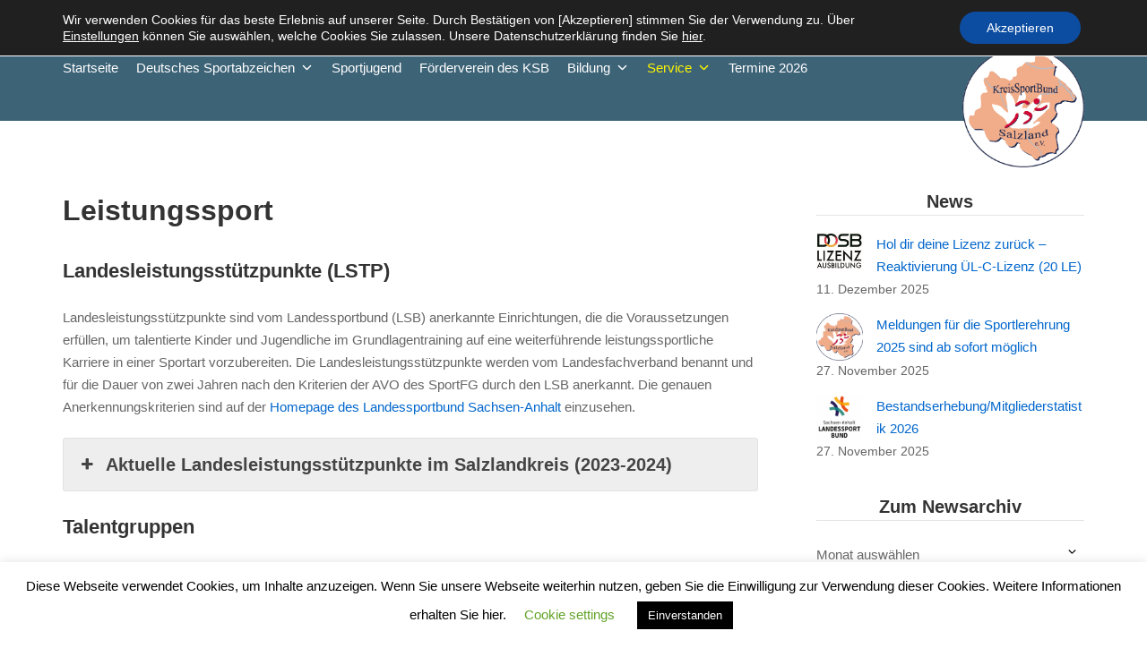

--- FILE ---
content_type: text/html; charset=UTF-8
request_url: https://ksbsalzland.de/leistungssport
body_size: 25245
content:
<!DOCTYPE html>
<html lang="de">
	<head>
		<meta charset="UTF-8">
		<meta name="viewport" content="width=device-width, initial-scale=1">
		<link rel="profile" href="http://gmpg.org/xfn/11">

		<title>Leistungssport &#8211; KreisSportBund Salzland e.V.</title>
<meta name='robots' content='max-image-preview:large' />
<link rel="alternate" type="application/rss+xml" title="KreisSportBund Salzland e.V. &raquo; Feed" href="https://ksbsalzland.de/feed" />
<link rel="alternate" type="application/rss+xml" title="KreisSportBund Salzland e.V. &raquo; Kommentar-Feed" href="https://ksbsalzland.de/comments/feed" />
<link rel="alternate" type="text/calendar" title="KreisSportBund Salzland e.V. &raquo; iCal Feed" href="https://ksbsalzland.de/aus-und-fortbildungstermine/?ical=1" />
<link rel="alternate" title="oEmbed (JSON)" type="application/json+oembed" href="https://ksbsalzland.de/wp-json/oembed/1.0/embed?url=https%3A%2F%2Fksbsalzland.de%2Fleistungssport" />
<link rel="alternate" title="oEmbed (XML)" type="text/xml+oembed" href="https://ksbsalzland.de/wp-json/oembed/1.0/embed?url=https%3A%2F%2Fksbsalzland.de%2Fleistungssport&#038;format=xml" />
		<!-- This site uses the Google Analytics by MonsterInsights plugin v9.11.1 - Using Analytics tracking - https://www.monsterinsights.com/ -->
		<!-- Note: MonsterInsights is not currently configured on this site. The site owner needs to authenticate with Google Analytics in the MonsterInsights settings panel. -->
					<!-- No tracking code set -->
				<!-- / Google Analytics by MonsterInsights -->
		<style id='wp-img-auto-sizes-contain-inline-css' type='text/css'>
img:is([sizes=auto i],[sizes^="auto," i]){contain-intrinsic-size:3000px 1500px}
/*# sourceURL=wp-img-auto-sizes-contain-inline-css */
</style>
<style id='wp-emoji-styles-inline-css' type='text/css'>

	img.wp-smiley, img.emoji {
		display: inline !important;
		border: none !important;
		box-shadow: none !important;
		height: 1em !important;
		width: 1em !important;
		margin: 0 0.07em !important;
		vertical-align: -0.1em !important;
		background: none !important;
		padding: 0 !important;
	}
/*# sourceURL=wp-emoji-styles-inline-css */
</style>
<link rel='stylesheet' id='wp-block-library-css' href='https://ksbsalzland.de/wp-includes/css/dist/block-library/style.min.css?ver=6.9' type='text/css' media='all' />
<style id='wp-block-heading-inline-css' type='text/css'>
h1:where(.wp-block-heading).has-background,h2:where(.wp-block-heading).has-background,h3:where(.wp-block-heading).has-background,h4:where(.wp-block-heading).has-background,h5:where(.wp-block-heading).has-background,h6:where(.wp-block-heading).has-background{padding:1.25em 2.375em}h1.has-text-align-left[style*=writing-mode]:where([style*=vertical-lr]),h1.has-text-align-right[style*=writing-mode]:where([style*=vertical-rl]),h2.has-text-align-left[style*=writing-mode]:where([style*=vertical-lr]),h2.has-text-align-right[style*=writing-mode]:where([style*=vertical-rl]),h3.has-text-align-left[style*=writing-mode]:where([style*=vertical-lr]),h3.has-text-align-right[style*=writing-mode]:where([style*=vertical-rl]),h4.has-text-align-left[style*=writing-mode]:where([style*=vertical-lr]),h4.has-text-align-right[style*=writing-mode]:where([style*=vertical-rl]),h5.has-text-align-left[style*=writing-mode]:where([style*=vertical-lr]),h5.has-text-align-right[style*=writing-mode]:where([style*=vertical-rl]),h6.has-text-align-left[style*=writing-mode]:where([style*=vertical-lr]),h6.has-text-align-right[style*=writing-mode]:where([style*=vertical-rl]){rotate:180deg}
/*# sourceURL=https://ksbsalzland.de/wp-includes/blocks/heading/style.min.css */
</style>
<style id='wp-block-image-inline-css' type='text/css'>
.wp-block-image>a,.wp-block-image>figure>a{display:inline-block}.wp-block-image img{box-sizing:border-box;height:auto;max-width:100%;vertical-align:bottom}@media not (prefers-reduced-motion){.wp-block-image img.hide{visibility:hidden}.wp-block-image img.show{animation:show-content-image .4s}}.wp-block-image[style*=border-radius] img,.wp-block-image[style*=border-radius]>a{border-radius:inherit}.wp-block-image.has-custom-border img{box-sizing:border-box}.wp-block-image.aligncenter{text-align:center}.wp-block-image.alignfull>a,.wp-block-image.alignwide>a{width:100%}.wp-block-image.alignfull img,.wp-block-image.alignwide img{height:auto;width:100%}.wp-block-image .aligncenter,.wp-block-image .alignleft,.wp-block-image .alignright,.wp-block-image.aligncenter,.wp-block-image.alignleft,.wp-block-image.alignright{display:table}.wp-block-image .aligncenter>figcaption,.wp-block-image .alignleft>figcaption,.wp-block-image .alignright>figcaption,.wp-block-image.aligncenter>figcaption,.wp-block-image.alignleft>figcaption,.wp-block-image.alignright>figcaption{caption-side:bottom;display:table-caption}.wp-block-image .alignleft{float:left;margin:.5em 1em .5em 0}.wp-block-image .alignright{float:right;margin:.5em 0 .5em 1em}.wp-block-image .aligncenter{margin-left:auto;margin-right:auto}.wp-block-image :where(figcaption){margin-bottom:1em;margin-top:.5em}.wp-block-image.is-style-circle-mask img{border-radius:9999px}@supports ((-webkit-mask-image:none) or (mask-image:none)) or (-webkit-mask-image:none){.wp-block-image.is-style-circle-mask img{border-radius:0;-webkit-mask-image:url('data:image/svg+xml;utf8,<svg viewBox="0 0 100 100" xmlns="http://www.w3.org/2000/svg"><circle cx="50" cy="50" r="50"/></svg>');mask-image:url('data:image/svg+xml;utf8,<svg viewBox="0 0 100 100" xmlns="http://www.w3.org/2000/svg"><circle cx="50" cy="50" r="50"/></svg>');mask-mode:alpha;-webkit-mask-position:center;mask-position:center;-webkit-mask-repeat:no-repeat;mask-repeat:no-repeat;-webkit-mask-size:contain;mask-size:contain}}:root :where(.wp-block-image.is-style-rounded img,.wp-block-image .is-style-rounded img){border-radius:9999px}.wp-block-image figure{margin:0}.wp-lightbox-container{display:flex;flex-direction:column;position:relative}.wp-lightbox-container img{cursor:zoom-in}.wp-lightbox-container img:hover+button{opacity:1}.wp-lightbox-container button{align-items:center;backdrop-filter:blur(16px) saturate(180%);background-color:#5a5a5a40;border:none;border-radius:4px;cursor:zoom-in;display:flex;height:20px;justify-content:center;opacity:0;padding:0;position:absolute;right:16px;text-align:center;top:16px;width:20px;z-index:100}@media not (prefers-reduced-motion){.wp-lightbox-container button{transition:opacity .2s ease}}.wp-lightbox-container button:focus-visible{outline:3px auto #5a5a5a40;outline:3px auto -webkit-focus-ring-color;outline-offset:3px}.wp-lightbox-container button:hover{cursor:pointer;opacity:1}.wp-lightbox-container button:focus{opacity:1}.wp-lightbox-container button:focus,.wp-lightbox-container button:hover,.wp-lightbox-container button:not(:hover):not(:active):not(.has-background){background-color:#5a5a5a40;border:none}.wp-lightbox-overlay{box-sizing:border-box;cursor:zoom-out;height:100vh;left:0;overflow:hidden;position:fixed;top:0;visibility:hidden;width:100%;z-index:100000}.wp-lightbox-overlay .close-button{align-items:center;cursor:pointer;display:flex;justify-content:center;min-height:40px;min-width:40px;padding:0;position:absolute;right:calc(env(safe-area-inset-right) + 16px);top:calc(env(safe-area-inset-top) + 16px);z-index:5000000}.wp-lightbox-overlay .close-button:focus,.wp-lightbox-overlay .close-button:hover,.wp-lightbox-overlay .close-button:not(:hover):not(:active):not(.has-background){background:none;border:none}.wp-lightbox-overlay .lightbox-image-container{height:var(--wp--lightbox-container-height);left:50%;overflow:hidden;position:absolute;top:50%;transform:translate(-50%,-50%);transform-origin:top left;width:var(--wp--lightbox-container-width);z-index:9999999999}.wp-lightbox-overlay .wp-block-image{align-items:center;box-sizing:border-box;display:flex;height:100%;justify-content:center;margin:0;position:relative;transform-origin:0 0;width:100%;z-index:3000000}.wp-lightbox-overlay .wp-block-image img{height:var(--wp--lightbox-image-height);min-height:var(--wp--lightbox-image-height);min-width:var(--wp--lightbox-image-width);width:var(--wp--lightbox-image-width)}.wp-lightbox-overlay .wp-block-image figcaption{display:none}.wp-lightbox-overlay button{background:none;border:none}.wp-lightbox-overlay .scrim{background-color:#fff;height:100%;opacity:.9;position:absolute;width:100%;z-index:2000000}.wp-lightbox-overlay.active{visibility:visible}@media not (prefers-reduced-motion){.wp-lightbox-overlay.active{animation:turn-on-visibility .25s both}.wp-lightbox-overlay.active img{animation:turn-on-visibility .35s both}.wp-lightbox-overlay.show-closing-animation:not(.active){animation:turn-off-visibility .35s both}.wp-lightbox-overlay.show-closing-animation:not(.active) img{animation:turn-off-visibility .25s both}.wp-lightbox-overlay.zoom.active{animation:none;opacity:1;visibility:visible}.wp-lightbox-overlay.zoom.active .lightbox-image-container{animation:lightbox-zoom-in .4s}.wp-lightbox-overlay.zoom.active .lightbox-image-container img{animation:none}.wp-lightbox-overlay.zoom.active .scrim{animation:turn-on-visibility .4s forwards}.wp-lightbox-overlay.zoom.show-closing-animation:not(.active){animation:none}.wp-lightbox-overlay.zoom.show-closing-animation:not(.active) .lightbox-image-container{animation:lightbox-zoom-out .4s}.wp-lightbox-overlay.zoom.show-closing-animation:not(.active) .lightbox-image-container img{animation:none}.wp-lightbox-overlay.zoom.show-closing-animation:not(.active) .scrim{animation:turn-off-visibility .4s forwards}}@keyframes show-content-image{0%{visibility:hidden}99%{visibility:hidden}to{visibility:visible}}@keyframes turn-on-visibility{0%{opacity:0}to{opacity:1}}@keyframes turn-off-visibility{0%{opacity:1;visibility:visible}99%{opacity:0;visibility:visible}to{opacity:0;visibility:hidden}}@keyframes lightbox-zoom-in{0%{transform:translate(calc((-100vw + var(--wp--lightbox-scrollbar-width))/2 + var(--wp--lightbox-initial-left-position)),calc(-50vh + var(--wp--lightbox-initial-top-position))) scale(var(--wp--lightbox-scale))}to{transform:translate(-50%,-50%) scale(1)}}@keyframes lightbox-zoom-out{0%{transform:translate(-50%,-50%) scale(1);visibility:visible}99%{visibility:visible}to{transform:translate(calc((-100vw + var(--wp--lightbox-scrollbar-width))/2 + var(--wp--lightbox-initial-left-position)),calc(-50vh + var(--wp--lightbox-initial-top-position))) scale(var(--wp--lightbox-scale));visibility:hidden}}
/*# sourceURL=https://ksbsalzland.de/wp-includes/blocks/image/style.min.css */
</style>
<style id='global-styles-inline-css' type='text/css'>
:root{--wp--preset--aspect-ratio--square: 1;--wp--preset--aspect-ratio--4-3: 4/3;--wp--preset--aspect-ratio--3-4: 3/4;--wp--preset--aspect-ratio--3-2: 3/2;--wp--preset--aspect-ratio--2-3: 2/3;--wp--preset--aspect-ratio--16-9: 16/9;--wp--preset--aspect-ratio--9-16: 9/16;--wp--preset--color--black: #000000;--wp--preset--color--cyan-bluish-gray: #abb8c3;--wp--preset--color--white: #ffffff;--wp--preset--color--pale-pink: #f78da7;--wp--preset--color--vivid-red: #cf2e2e;--wp--preset--color--luminous-vivid-orange: #ff6900;--wp--preset--color--luminous-vivid-amber: #fcb900;--wp--preset--color--light-green-cyan: #7bdcb5;--wp--preset--color--vivid-green-cyan: #00d084;--wp--preset--color--pale-cyan-blue: #8ed1fc;--wp--preset--color--vivid-cyan-blue: #0693e3;--wp--preset--color--vivid-purple: #9b51e0;--wp--preset--gradient--vivid-cyan-blue-to-vivid-purple: linear-gradient(135deg,rgb(6,147,227) 0%,rgb(155,81,224) 100%);--wp--preset--gradient--light-green-cyan-to-vivid-green-cyan: linear-gradient(135deg,rgb(122,220,180) 0%,rgb(0,208,130) 100%);--wp--preset--gradient--luminous-vivid-amber-to-luminous-vivid-orange: linear-gradient(135deg,rgb(252,185,0) 0%,rgb(255,105,0) 100%);--wp--preset--gradient--luminous-vivid-orange-to-vivid-red: linear-gradient(135deg,rgb(255,105,0) 0%,rgb(207,46,46) 100%);--wp--preset--gradient--very-light-gray-to-cyan-bluish-gray: linear-gradient(135deg,rgb(238,238,238) 0%,rgb(169,184,195) 100%);--wp--preset--gradient--cool-to-warm-spectrum: linear-gradient(135deg,rgb(74,234,220) 0%,rgb(151,120,209) 20%,rgb(207,42,186) 40%,rgb(238,44,130) 60%,rgb(251,105,98) 80%,rgb(254,248,76) 100%);--wp--preset--gradient--blush-light-purple: linear-gradient(135deg,rgb(255,206,236) 0%,rgb(152,150,240) 100%);--wp--preset--gradient--blush-bordeaux: linear-gradient(135deg,rgb(254,205,165) 0%,rgb(254,45,45) 50%,rgb(107,0,62) 100%);--wp--preset--gradient--luminous-dusk: linear-gradient(135deg,rgb(255,203,112) 0%,rgb(199,81,192) 50%,rgb(65,88,208) 100%);--wp--preset--gradient--pale-ocean: linear-gradient(135deg,rgb(255,245,203) 0%,rgb(182,227,212) 50%,rgb(51,167,181) 100%);--wp--preset--gradient--electric-grass: linear-gradient(135deg,rgb(202,248,128) 0%,rgb(113,206,126) 100%);--wp--preset--gradient--midnight: linear-gradient(135deg,rgb(2,3,129) 0%,rgb(40,116,252) 100%);--wp--preset--font-size--small: 12.75px;--wp--preset--font-size--medium: 18px;--wp--preset--font-size--large: 22.5px;--wp--preset--font-size--x-large: 42px;--wp--preset--font-size--regular: 15px;--wp--preset--font-size--huge: 30px;--wp--preset--spacing--20: 0.44rem;--wp--preset--spacing--30: 0.67rem;--wp--preset--spacing--40: 1rem;--wp--preset--spacing--50: 1.5rem;--wp--preset--spacing--60: 2.25rem;--wp--preset--spacing--70: 3.38rem;--wp--preset--spacing--80: 5.06rem;--wp--preset--shadow--natural: 6px 6px 9px rgba(0, 0, 0, 0.2);--wp--preset--shadow--deep: 12px 12px 50px rgba(0, 0, 0, 0.4);--wp--preset--shadow--sharp: 6px 6px 0px rgba(0, 0, 0, 0.2);--wp--preset--shadow--outlined: 6px 6px 0px -3px rgb(255, 255, 255), 6px 6px rgb(0, 0, 0);--wp--preset--shadow--crisp: 6px 6px 0px rgb(0, 0, 0);}:where(.is-layout-flex){gap: 0.5em;}:where(.is-layout-grid){gap: 0.5em;}body .is-layout-flex{display: flex;}.is-layout-flex{flex-wrap: wrap;align-items: center;}.is-layout-flex > :is(*, div){margin: 0;}body .is-layout-grid{display: grid;}.is-layout-grid > :is(*, div){margin: 0;}:where(.wp-block-columns.is-layout-flex){gap: 2em;}:where(.wp-block-columns.is-layout-grid){gap: 2em;}:where(.wp-block-post-template.is-layout-flex){gap: 1.25em;}:where(.wp-block-post-template.is-layout-grid){gap: 1.25em;}.has-black-color{color: var(--wp--preset--color--black) !important;}.has-cyan-bluish-gray-color{color: var(--wp--preset--color--cyan-bluish-gray) !important;}.has-white-color{color: var(--wp--preset--color--white) !important;}.has-pale-pink-color{color: var(--wp--preset--color--pale-pink) !important;}.has-vivid-red-color{color: var(--wp--preset--color--vivid-red) !important;}.has-luminous-vivid-orange-color{color: var(--wp--preset--color--luminous-vivid-orange) !important;}.has-luminous-vivid-amber-color{color: var(--wp--preset--color--luminous-vivid-amber) !important;}.has-light-green-cyan-color{color: var(--wp--preset--color--light-green-cyan) !important;}.has-vivid-green-cyan-color{color: var(--wp--preset--color--vivid-green-cyan) !important;}.has-pale-cyan-blue-color{color: var(--wp--preset--color--pale-cyan-blue) !important;}.has-vivid-cyan-blue-color{color: var(--wp--preset--color--vivid-cyan-blue) !important;}.has-vivid-purple-color{color: var(--wp--preset--color--vivid-purple) !important;}.has-black-background-color{background-color: var(--wp--preset--color--black) !important;}.has-cyan-bluish-gray-background-color{background-color: var(--wp--preset--color--cyan-bluish-gray) !important;}.has-white-background-color{background-color: var(--wp--preset--color--white) !important;}.has-pale-pink-background-color{background-color: var(--wp--preset--color--pale-pink) !important;}.has-vivid-red-background-color{background-color: var(--wp--preset--color--vivid-red) !important;}.has-luminous-vivid-orange-background-color{background-color: var(--wp--preset--color--luminous-vivid-orange) !important;}.has-luminous-vivid-amber-background-color{background-color: var(--wp--preset--color--luminous-vivid-amber) !important;}.has-light-green-cyan-background-color{background-color: var(--wp--preset--color--light-green-cyan) !important;}.has-vivid-green-cyan-background-color{background-color: var(--wp--preset--color--vivid-green-cyan) !important;}.has-pale-cyan-blue-background-color{background-color: var(--wp--preset--color--pale-cyan-blue) !important;}.has-vivid-cyan-blue-background-color{background-color: var(--wp--preset--color--vivid-cyan-blue) !important;}.has-vivid-purple-background-color{background-color: var(--wp--preset--color--vivid-purple) !important;}.has-black-border-color{border-color: var(--wp--preset--color--black) !important;}.has-cyan-bluish-gray-border-color{border-color: var(--wp--preset--color--cyan-bluish-gray) !important;}.has-white-border-color{border-color: var(--wp--preset--color--white) !important;}.has-pale-pink-border-color{border-color: var(--wp--preset--color--pale-pink) !important;}.has-vivid-red-border-color{border-color: var(--wp--preset--color--vivid-red) !important;}.has-luminous-vivid-orange-border-color{border-color: var(--wp--preset--color--luminous-vivid-orange) !important;}.has-luminous-vivid-amber-border-color{border-color: var(--wp--preset--color--luminous-vivid-amber) !important;}.has-light-green-cyan-border-color{border-color: var(--wp--preset--color--light-green-cyan) !important;}.has-vivid-green-cyan-border-color{border-color: var(--wp--preset--color--vivid-green-cyan) !important;}.has-pale-cyan-blue-border-color{border-color: var(--wp--preset--color--pale-cyan-blue) !important;}.has-vivid-cyan-blue-border-color{border-color: var(--wp--preset--color--vivid-cyan-blue) !important;}.has-vivid-purple-border-color{border-color: var(--wp--preset--color--vivid-purple) !important;}.has-vivid-cyan-blue-to-vivid-purple-gradient-background{background: var(--wp--preset--gradient--vivid-cyan-blue-to-vivid-purple) !important;}.has-light-green-cyan-to-vivid-green-cyan-gradient-background{background: var(--wp--preset--gradient--light-green-cyan-to-vivid-green-cyan) !important;}.has-luminous-vivid-amber-to-luminous-vivid-orange-gradient-background{background: var(--wp--preset--gradient--luminous-vivid-amber-to-luminous-vivid-orange) !important;}.has-luminous-vivid-orange-to-vivid-red-gradient-background{background: var(--wp--preset--gradient--luminous-vivid-orange-to-vivid-red) !important;}.has-very-light-gray-to-cyan-bluish-gray-gradient-background{background: var(--wp--preset--gradient--very-light-gray-to-cyan-bluish-gray) !important;}.has-cool-to-warm-spectrum-gradient-background{background: var(--wp--preset--gradient--cool-to-warm-spectrum) !important;}.has-blush-light-purple-gradient-background{background: var(--wp--preset--gradient--blush-light-purple) !important;}.has-blush-bordeaux-gradient-background{background: var(--wp--preset--gradient--blush-bordeaux) !important;}.has-luminous-dusk-gradient-background{background: var(--wp--preset--gradient--luminous-dusk) !important;}.has-pale-ocean-gradient-background{background: var(--wp--preset--gradient--pale-ocean) !important;}.has-electric-grass-gradient-background{background: var(--wp--preset--gradient--electric-grass) !important;}.has-midnight-gradient-background{background: var(--wp--preset--gradient--midnight) !important;}.has-small-font-size{font-size: var(--wp--preset--font-size--small) !important;}.has-medium-font-size{font-size: var(--wp--preset--font-size--medium) !important;}.has-large-font-size{font-size: var(--wp--preset--font-size--large) !important;}.has-x-large-font-size{font-size: var(--wp--preset--font-size--x-large) !important;}
/*# sourceURL=global-styles-inline-css */
</style>

<style id='classic-theme-styles-inline-css' type='text/css'>
/*! This file is auto-generated */
.wp-block-button__link{color:#fff;background-color:#32373c;border-radius:9999px;box-shadow:none;text-decoration:none;padding:calc(.667em + 2px) calc(1.333em + 2px);font-size:1.125em}.wp-block-file__button{background:#32373c;color:#fff;text-decoration:none}
/*# sourceURL=/wp-includes/css/classic-themes.min.css */
</style>
<link rel='stylesheet' id='cookie-law-info-css' href='https://ksbsalzland.de/wp-content/plugins/cookie-law-info/legacy/public/css/cookie-law-info-public.css?ver=3.3.9.1' type='text/css' media='all' />
<link rel='stylesheet' id='cookie-law-info-gdpr-css' href='https://ksbsalzland.de/wp-content/plugins/cookie-law-info/legacy/public/css/cookie-law-info-gdpr.css?ver=3.3.9.1' type='text/css' media='all' />
<link rel='stylesheet' id='sp-ea-fontello-icons-css' href='https://ksbsalzland.de/wp-content/plugins/easy-accordion-free/admin/css/fontello.min.css?ver=3.0.7' type='text/css' media='all' />
<link rel='stylesheet' id='sp-ea-style-css' href='https://ksbsalzland.de/wp-content/plugins/easy-accordion-free/public/assets/css/ea-style.css?ver=3.0.7' type='text/css' media='all' />
<style id='sp-ea-style-inline-css' type='text/css'>
#sp-ea-2645 .spcollapsing { height: 0; overflow: hidden; transition-property: height;transition-duration: 300ms;}#sp-ea-2645.sp-easy-accordion>.sp-ea-single {margin-bottom: 10px; border: 1px solid #e2e2e2; }#sp-ea-2645.sp-easy-accordion>.sp-ea-single>.ea-header a {color: #444;}#sp-ea-2645.sp-easy-accordion>.sp-ea-single>.sp-collapse>.ea-body {background: #fff; color: #444;}#sp-ea-2645.sp-easy-accordion>.sp-ea-single {background: #eee;}#sp-ea-2645.sp-easy-accordion>.sp-ea-single>.ea-header a .ea-expand-icon { float: left; color: #444;font-size: 16px;}#sp-ea-2656 .spcollapsing { height: 0; overflow: hidden; transition-property: height;transition-duration: 300ms;}#sp-ea-2656.sp-easy-accordion>.sp-ea-single {margin-bottom: 10px; border: 1px solid #e2e2e2; }#sp-ea-2656.sp-easy-accordion>.sp-ea-single>.ea-header a {color: #444;}#sp-ea-2656.sp-easy-accordion>.sp-ea-single>.sp-collapse>.ea-body {background: #fff; color: #444;}#sp-ea-2656.sp-easy-accordion>.sp-ea-single {background: #eee;}#sp-ea-2656.sp-easy-accordion>.sp-ea-single>.ea-header a .ea-expand-icon { float: left; color: #444;font-size: 16px;}
/*# sourceURL=sp-ea-style-inline-css */
</style>
<link rel='stylesheet' id='suki-css' href='https://ksbsalzland.de/wp-content/themes/suki/assets/css/main.min.css?ver=1.3.7' type='text/css' media='all' />
<style id='suki-inline-css' type='text/css'>
/* Suki Dynamic CSS */
html{font-size:15px;letter-spacing:0}a:hover,a:focus,.suki-toggle:hover,.suki-toggle:focus{color:#f00}h4,.h4{font-size:17px;line-height:0.8;letter-spacing:0}.widget_block>[class^="wp-block-"]>h2:first-child,.widget_block>[class^="wp-block-"]>h3:first-child,.widget_block>[class^="wp-block-"]>h4:first-child,.widget_block>[class^="wp-block-"]>h5:first-child,.widget_block>[class^="wp-block-"]>h6:first-child,.widget-title{font-size:17px;line-height:0.8;letter-spacing:0}input[type="text"],input[type="password"],input[type="color"],input[type="date"],input[type="datetime-local"],input[type="email"],input[type="month"],input[type="number"],input[type="search"],input[type="tel"],input[type="time"],input[type="url"],input[type="week"],.input,select,textarea,span.select2-container .select2-selection,span.select2-container .select2-dropdown .select2-search,span.select2-container .select2-dropdown .select2-results .select2-results__option{padding:10px 0 4.5px 0}input[type="text"],input[type="password"],input[type="color"],input[type="date"],input[type="datetime-local"],input[type="email"],input[type="month"],input[type="number"],input[type="search"],input[type="tel"],input[type="time"],input[type="url"],input[type="week"],.input,select,textarea,span.select2-container .select2-selection,span.select2-container .select2-dropdown{border-width:0}input[type="text"],input[type="password"],input[type="color"],input[type="date"],input[type="datetime-local"],input[type="email"],input[type="month"],input[type="number"],input[type="search"],input[type="tel"],input[type="time"],input[type="url"],input[type="week"],.input,select,textarea,.search-field,span.select2-container{font-size:15px;letter-spacing:0}input[type="text"]:focus,input[type="password"]:focus,input[type="color"]:focus,input[type="date"]:focus,input[type="datetime-local"]:focus,input[type="email"]:focus,input[type="month"]:focus,input[type="number"]:focus,input[type="search"]:focus,input[type="tel"]:focus,input[type="time"]:focus,input[type="url"]:focus,input[type="week"]:focus,.input:hover,.input:focus,select:focus,textarea:focus,.search-field:focus,span.select2-container.select2-container--open .select2-selection{background-color:#fff;color:#333}.search-field:focus + .suki-search-icon{color:#333}.suki-header-logo .suki-logo-image{width:136px}.suki-header-mobile-logo .suki-logo-image{width:107px}.suki-header-search-bar .search-form{width:229px}.suki-header-search-dropdown .sub-menu{width:260px}.suki-header-main-bar{height:60px}.suki-header-main-bar .suki-header-column>*{padding:0 10px}.suki-header-main-bar-row{margin:0 -10px}.suki-header-main-bar .suki-header-menu .menu-item{padding:0 10px}.suki-header-main-bar.suki-header-menu-highlight-background .suki-header-menu>.menu>.menu-item>.suki-menu-item-link,.suki-header-main-bar.suki-header-menu-highlight-border-top .suki-header-menu>.menu>.menu-item>.suki-menu-item-link,.suki-header-main-bar.suki-header-menu-highlight-border-bottom .suki-header-menu>.menu>.menu-item>.suki-menu-item-link{padding:0 10px}.suki-header-main-bar.suki-header-menu-highlight-none .suki-header-menu>.menu>.menu-item>.sub-menu,.suki-header-main-bar.suki-header-menu-highlight-underline .suki-header-menu>.menu>.menu-item>.sub-menu{margin-left:-10px}.suki-header-main-bar-inner{background-color:#3d6377}.suki-header-main-bar .menu>.menu-item .sub-menu{background-color:#3d6377}.suki-header-main-bar a:not(.button),.suki-header-main-bar .suki-toggle,.suki-header-main-bar .menu>.menu-item .sub-menu a:not(.button){color:#fff}.suki-header-main-bar .menu>.menu-item .sub-menu a:not(.button):hover,.suki-header-main-bar .menu>.menu-item .sub-menu a:not(.button):focus{color:#fff600}.suki-header-main-bar .menu>.menu-item .sub-menu .current-menu-item>.suki-menu-item-link,.suki-header-main-bar .menu>.menu-item .sub-menu .current-menu-ancestor>.suki-menu-item-link{color:#fff600}.suki-header-main-bar .suki-header-menu>.menu>.menu-item>.suki-menu-item-link:hover:before,.suki-header-main-bar .suki-header-menu>.menu>.menu-item>.suki-menu-item-link:focus:before{background-color:#fff600}.suki-header-main-bar .suki-header-menu>.menu>.menu-item>.suki-menu-item-link:hover,.suki-header-main-bar .suki-header-menu>.menu>.menu-item>.suki-menu-item-link:focus{color:#fff600}.suki-header-main-bar .suki-header-menu>.menu>.current-menu-item>.suki-menu-item-link,.suki-header-main-bar .suki-header-menu>.menu>.current-menu-ancestor>.suki-menu-item-link{color:#fff600}.suki-header-top-bar{height:45px;font-family:'Times New Roman',Times,serif;color:#fff}.suki-header-top-bar-inner{padding:10px 20px 0 20px;background-color:#3d6377}.suki-header-top-bar .suki-header-column>*{padding:0 10px}.suki-header-top-bar-row{margin:0 -10px}.suki-header-top-bar .suki-header-menu .menu-item{padding:0 10px}.suki-header-top-bar.suki-header-menu-highlight-background .suki-header-menu>.menu>.menu-item>.suki-menu-item-link,.suki-header-top-bar.suki-header-menu-highlight-border-top .suki-header-menu>.menu>.menu-item>.suki-menu-item-link,.suki-header-top-bar.suki-header-menu-highlight-border-bottom .suki-header-menu>.menu>.menu-item>.suki-menu-item-link{padding:0 10px}.suki-header-top-bar.suki-header-menu-highlight-none .suki-header-menu>.menu>.menu-item>.sub-menu,.suki-header-top-bar.suki-header-menu-highlight-underline .suki-header-menu>.menu>.menu-item>.sub-menu{margin-left:-10px}.suki-header-top-bar .menu .menu-item>.suki-menu-item-link{font-weight:700}.suki-header-top-bar .menu>.menu-item .sub-menu{background-color:#3d6377;color:#fff}.suki-header-top-bar a:not(.button),.suki-header-top-bar .suki-toggle,.suki-header-top-bar .menu>.menu-item .sub-menu a:not(.button){color:#333}.suki-header-top-bar a:not(.button):hover,.suki-header-top-bar a:not(.button):focus,.suki-header-top-bar .suki-toggle:hover,.suki-header-top-bar .suki-toggle:focus,.suki-header-top-bar .menu>.menu-item .sub-menu a:not(.button):hover,.suki-header-top-bar .menu>.menu-item .sub-menu a:not(.button):focus{color:#333}.suki-header-top-bar .current-menu-item>.suki-menu-item-link,.suki-header-top-bar .current-menu-ancestor>.suki-menu-item-link{color:#333}.suki-header-top-bar .menu>.menu-item .sub-menu .current-menu-item>.suki-menu-item-link,.suki-header-top-bar .menu>.menu-item .sub-menu .current-menu-ancestor>.suki-menu-item-link{color:#333}.suki-header-bottom-bar{height:30px}.suki-header-bottom-bar .suki-header-column>*{padding:0 27px}.suki-header-bottom-bar-row{margin:0 -27px}.suki-header-bottom-bar .suki-header-menu .menu-item{padding:0 27px}.suki-header-bottom-bar.suki-header-menu-highlight-background .suki-header-menu>.menu>.menu-item>.suki-menu-item-link,.suki-header-bottom-bar.suki-header-menu-highlight-border-top .suki-header-menu>.menu>.menu-item>.suki-menu-item-link,.suki-header-bottom-bar.suki-header-menu-highlight-border-bottom .suki-header-menu>.menu>.menu-item>.suki-menu-item-link{padding:0 27px}.suki-header-bottom-bar.suki-header-menu-highlight-none .suki-header-menu>.menu>.menu-item>.sub-menu,.suki-header-bottom-bar.suki-header-menu-highlight-underline .suki-header-menu>.menu>.menu-item>.sub-menu{margin-left:-27px}.suki-header-bottom-bar .suki-menu-icon{font-size:11px}.suki-header-bottom-bar-inner{background-color:#3d6377}.suki-header-bottom-bar .menu>.menu-item .sub-menu{background-color:#3d6377}.suki-header-bottom-bar a:not(.button),.suki-header-bottom-bar .suki-toggle,.suki-header-bottom-bar .menu>.menu-item .sub-menu a:not(.button){color:#fff}.suki-header-bottom-bar .menu>.menu-item .sub-menu a:not(.button):hover,.suki-header-bottom-bar .menu>.menu-item .sub-menu a:not(.button):focus{color:#fff600}.suki-header-bottom-bar .menu>.menu-item .sub-menu .current-menu-item>.suki-menu-item-link,.suki-header-bottom-bar .menu>.menu-item .sub-menu .current-menu-ancestor>.suki-menu-item-link{color:#fff600}.suki-header-bottom-bar .suki-header-menu>.menu>.menu-item>.suki-menu-item-link:hover:before,.suki-header-bottom-bar .suki-header-menu>.menu>.menu-item>.suki-menu-item-link:focus:before{background-color:#fff600}.suki-header-bottom-bar .suki-header-menu>.menu>.menu-item>.suki-menu-item-link:hover,.suki-header-bottom-bar .suki-header-menu>.menu>.menu-item>.suki-menu-item-link:focus{color:#fff600}.suki-header-mobile-main-bar .suki-header-column>*{padding:0 10px}.suki-header-mobile-main-bar .suki-header-row{margin:0 -10px}.suki-header-mobile-main-bar .suki-header-menu .menu-item{padding:0 10px}.suki-header-mobile-main-bar .suki-menu-icon{font-size:25px}.suki-hero-inner{min-height:0;padding:60px 60px 60px 60px;background-color:#fff}.sidebar{flex-basis:26.26%}.ltr .suki-content-layout-right-sidebar .sidebar{margin-left:65px}.rtl .suki-content-layout-right-sidebar .sidebar{margin-right:65px}.ltr .suki-content-layout-left-sidebar .sidebar{margin-right:65px}.rtl .suki-content-layout-left-sidebar .sidebar{margin-right:65px}.sidebar .widget_block>[class^="wp-block-"]>h2:first-child,.sidebar .widget_block>[class^="wp-block-"]>h3:first-child,.sidebar .widget_block>[class^="wp-block-"]>h4:first-child,.sidebar .widget_block>[class^="wp-block-"]>h5:first-child,.sidebar .widget_block>[class^="wp-block-"]>h6:first-child,.sidebar .widget-title{font-style:normal;font-size:20px;line-height:1}.suki-footer-widgets-bar-inner{padding:30px 20px 0 20px}.suki-footer-widgets-bar-column{padding:0 0}.suki-footer-widgets-bar-row{margin-left:-0px;margin-right:-0px;margin-bottom:-0px}.suki-footer-widgets-bar .widget{margin-bottom:0}.suki-footer-widgets-bar{font-family:-apple-system,BlinkMacSystemFont,'Segoe UI',Roboto,Oxygen-Sans,Ubuntu,Cantarell,'Helvetica Neue',sans-serif;font-weight:700;font-size:0;letter-spacing:0}.suki-footer-widgets-bar .widget_block>[class^="wp-block-"]>h2:first-child,.suki-footer-widgets-bar .widget_block>[class^="wp-block-"]>h3:first-child,.suki-footer-widgets-bar .widget_block>[class^="wp-block-"]>h4:first-child,.suki-footer-widgets-bar .widget_block>[class^="wp-block-"]>h5:first-child,.suki-footer-widgets-bar .widget_block>[class^="wp-block-"]>h6:first-child,.suki-footer-widgets-bar .widget-title{font-weight:700;text-transform:uppercase;line-height:0;letter-spacing:0}.suki-footer-bottom-bar-inner{background-color:#3d6377}.suki-footer-bottom-bar a:not(.button){color:#fff}.suki-loop-default .entry{margin-bottom:10px}.suki-loop-grid{margin-top:-30px;margin-bottom:-30px;margin-left:-20px;margin-right:-20px}.suki-loop-grid>.entry{padding-top:30px;padding-bottom:30px;padding-left:20px;padding-right:20px}.entry-layout-grid .entry-wrapper{padding:0;border-width:0}.entry-layout-grid .entry-thumbnail.suki-entry-thumbnail-ignore-padding:first-child{margin-top:-0px !important}.entry-layout-grid .entry-thumbnail.suki-entry-thumbnail-ignore-padding{margin-right:-0px !important;margin-left:-0px !important}
/*# sourceURL=suki-inline-css */
</style>
<link rel='stylesheet' id='moove_gdpr_frontend-css' href='https://ksbsalzland.de/wp-content/plugins/gdpr-cookie-compliance/dist/styles/gdpr-main-nf.css?ver=5.0.9' type='text/css' media='all' />
<style id='moove_gdpr_frontend-inline-css' type='text/css'>
				#moove_gdpr_cookie_modal .moove-gdpr-modal-content .moove-gdpr-tab-main h3.tab-title, 
				#moove_gdpr_cookie_modal .moove-gdpr-modal-content .moove-gdpr-tab-main span.tab-title,
				#moove_gdpr_cookie_modal .moove-gdpr-modal-content .moove-gdpr-modal-left-content #moove-gdpr-menu li a, 
				#moove_gdpr_cookie_modal .moove-gdpr-modal-content .moove-gdpr-modal-left-content #moove-gdpr-menu li button,
				#moove_gdpr_cookie_modal .moove-gdpr-modal-content .moove-gdpr-modal-left-content .moove-gdpr-branding-cnt a,
				#moove_gdpr_cookie_modal .moove-gdpr-modal-content .moove-gdpr-modal-footer-content .moove-gdpr-button-holder a.mgbutton, 
				#moove_gdpr_cookie_modal .moove-gdpr-modal-content .moove-gdpr-modal-footer-content .moove-gdpr-button-holder button.mgbutton,
				#moove_gdpr_cookie_modal .cookie-switch .cookie-slider:after, 
				#moove_gdpr_cookie_modal .cookie-switch .slider:after, 
				#moove_gdpr_cookie_modal .switch .cookie-slider:after, 
				#moove_gdpr_cookie_modal .switch .slider:after,
				#moove_gdpr_cookie_info_bar .moove-gdpr-info-bar-container .moove-gdpr-info-bar-content p, 
				#moove_gdpr_cookie_info_bar .moove-gdpr-info-bar-container .moove-gdpr-info-bar-content p a,
				#moove_gdpr_cookie_info_bar .moove-gdpr-info-bar-container .moove-gdpr-info-bar-content a.mgbutton, 
				#moove_gdpr_cookie_info_bar .moove-gdpr-info-bar-container .moove-gdpr-info-bar-content button.mgbutton,
				#moove_gdpr_cookie_modal .moove-gdpr-modal-content .moove-gdpr-tab-main .moove-gdpr-tab-main-content h1, 
				#moove_gdpr_cookie_modal .moove-gdpr-modal-content .moove-gdpr-tab-main .moove-gdpr-tab-main-content h2, 
				#moove_gdpr_cookie_modal .moove-gdpr-modal-content .moove-gdpr-tab-main .moove-gdpr-tab-main-content h3, 
				#moove_gdpr_cookie_modal .moove-gdpr-modal-content .moove-gdpr-tab-main .moove-gdpr-tab-main-content h4, 
				#moove_gdpr_cookie_modal .moove-gdpr-modal-content .moove-gdpr-tab-main .moove-gdpr-tab-main-content h5, 
				#moove_gdpr_cookie_modal .moove-gdpr-modal-content .moove-gdpr-tab-main .moove-gdpr-tab-main-content h6,
				#moove_gdpr_cookie_modal .moove-gdpr-modal-content.moove_gdpr_modal_theme_v2 .moove-gdpr-modal-title .tab-title,
				#moove_gdpr_cookie_modal .moove-gdpr-modal-content.moove_gdpr_modal_theme_v2 .moove-gdpr-tab-main h3.tab-title, 
				#moove_gdpr_cookie_modal .moove-gdpr-modal-content.moove_gdpr_modal_theme_v2 .moove-gdpr-tab-main span.tab-title,
				#moove_gdpr_cookie_modal .moove-gdpr-modal-content.moove_gdpr_modal_theme_v2 .moove-gdpr-branding-cnt a {
					font-weight: inherit				}
			#moove_gdpr_cookie_modal,#moove_gdpr_cookie_info_bar,.gdpr_cookie_settings_shortcode_content{font-family:inherit}#moove_gdpr_save_popup_settings_button{background-color:#373737;color:#fff}#moove_gdpr_save_popup_settings_button:hover{background-color:#000}#moove_gdpr_cookie_info_bar .moove-gdpr-info-bar-container .moove-gdpr-info-bar-content a.mgbutton,#moove_gdpr_cookie_info_bar .moove-gdpr-info-bar-container .moove-gdpr-info-bar-content button.mgbutton{background-color:#0c4da2}#moove_gdpr_cookie_modal .moove-gdpr-modal-content .moove-gdpr-modal-footer-content .moove-gdpr-button-holder a.mgbutton,#moove_gdpr_cookie_modal .moove-gdpr-modal-content .moove-gdpr-modal-footer-content .moove-gdpr-button-holder button.mgbutton,.gdpr_cookie_settings_shortcode_content .gdpr-shr-button.button-green{background-color:#0c4da2;border-color:#0c4da2}#moove_gdpr_cookie_modal .moove-gdpr-modal-content .moove-gdpr-modal-footer-content .moove-gdpr-button-holder a.mgbutton:hover,#moove_gdpr_cookie_modal .moove-gdpr-modal-content .moove-gdpr-modal-footer-content .moove-gdpr-button-holder button.mgbutton:hover,.gdpr_cookie_settings_shortcode_content .gdpr-shr-button.button-green:hover{background-color:#fff;color:#0c4da2}#moove_gdpr_cookie_modal .moove-gdpr-modal-content .moove-gdpr-modal-close i,#moove_gdpr_cookie_modal .moove-gdpr-modal-content .moove-gdpr-modal-close span.gdpr-icon{background-color:#0c4da2;border:1px solid #0c4da2}#moove_gdpr_cookie_info_bar span.moove-gdpr-infobar-allow-all.focus-g,#moove_gdpr_cookie_info_bar span.moove-gdpr-infobar-allow-all:focus,#moove_gdpr_cookie_info_bar button.moove-gdpr-infobar-allow-all.focus-g,#moove_gdpr_cookie_info_bar button.moove-gdpr-infobar-allow-all:focus,#moove_gdpr_cookie_info_bar span.moove-gdpr-infobar-reject-btn.focus-g,#moove_gdpr_cookie_info_bar span.moove-gdpr-infobar-reject-btn:focus,#moove_gdpr_cookie_info_bar button.moove-gdpr-infobar-reject-btn.focus-g,#moove_gdpr_cookie_info_bar button.moove-gdpr-infobar-reject-btn:focus,#moove_gdpr_cookie_info_bar span.change-settings-button.focus-g,#moove_gdpr_cookie_info_bar span.change-settings-button:focus,#moove_gdpr_cookie_info_bar button.change-settings-button.focus-g,#moove_gdpr_cookie_info_bar button.change-settings-button:focus{-webkit-box-shadow:0 0 1px 3px #0c4da2;-moz-box-shadow:0 0 1px 3px #0c4da2;box-shadow:0 0 1px 3px #0c4da2}#moove_gdpr_cookie_modal .moove-gdpr-modal-content .moove-gdpr-modal-close i:hover,#moove_gdpr_cookie_modal .moove-gdpr-modal-content .moove-gdpr-modal-close span.gdpr-icon:hover,#moove_gdpr_cookie_info_bar span[data-href]>u.change-settings-button{color:#0c4da2}#moove_gdpr_cookie_modal .moove-gdpr-modal-content .moove-gdpr-modal-left-content #moove-gdpr-menu li.menu-item-selected a span.gdpr-icon,#moove_gdpr_cookie_modal .moove-gdpr-modal-content .moove-gdpr-modal-left-content #moove-gdpr-menu li.menu-item-selected button span.gdpr-icon{color:inherit}#moove_gdpr_cookie_modal .moove-gdpr-modal-content .moove-gdpr-modal-left-content #moove-gdpr-menu li a span.gdpr-icon,#moove_gdpr_cookie_modal .moove-gdpr-modal-content .moove-gdpr-modal-left-content #moove-gdpr-menu li button span.gdpr-icon{color:inherit}#moove_gdpr_cookie_modal .gdpr-acc-link{line-height:0;font-size:0;color:transparent;position:absolute}#moove_gdpr_cookie_modal .moove-gdpr-modal-content .moove-gdpr-modal-close:hover i,#moove_gdpr_cookie_modal .moove-gdpr-modal-content .moove-gdpr-modal-left-content #moove-gdpr-menu li a,#moove_gdpr_cookie_modal .moove-gdpr-modal-content .moove-gdpr-modal-left-content #moove-gdpr-menu li button,#moove_gdpr_cookie_modal .moove-gdpr-modal-content .moove-gdpr-modal-left-content #moove-gdpr-menu li button i,#moove_gdpr_cookie_modal .moove-gdpr-modal-content .moove-gdpr-modal-left-content #moove-gdpr-menu li a i,#moove_gdpr_cookie_modal .moove-gdpr-modal-content .moove-gdpr-tab-main .moove-gdpr-tab-main-content a:hover,#moove_gdpr_cookie_info_bar.moove-gdpr-dark-scheme .moove-gdpr-info-bar-container .moove-gdpr-info-bar-content a.mgbutton:hover,#moove_gdpr_cookie_info_bar.moove-gdpr-dark-scheme .moove-gdpr-info-bar-container .moove-gdpr-info-bar-content button.mgbutton:hover,#moove_gdpr_cookie_info_bar.moove-gdpr-dark-scheme .moove-gdpr-info-bar-container .moove-gdpr-info-bar-content a:hover,#moove_gdpr_cookie_info_bar.moove-gdpr-dark-scheme .moove-gdpr-info-bar-container .moove-gdpr-info-bar-content button:hover,#moove_gdpr_cookie_info_bar.moove-gdpr-dark-scheme .moove-gdpr-info-bar-container .moove-gdpr-info-bar-content span.change-settings-button:hover,#moove_gdpr_cookie_info_bar.moove-gdpr-dark-scheme .moove-gdpr-info-bar-container .moove-gdpr-info-bar-content button.change-settings-button:hover,#moove_gdpr_cookie_info_bar.moove-gdpr-dark-scheme .moove-gdpr-info-bar-container .moove-gdpr-info-bar-content u.change-settings-button:hover,#moove_gdpr_cookie_info_bar span[data-href]>u.change-settings-button,#moove_gdpr_cookie_info_bar.moove-gdpr-dark-scheme .moove-gdpr-info-bar-container .moove-gdpr-info-bar-content a.mgbutton.focus-g,#moove_gdpr_cookie_info_bar.moove-gdpr-dark-scheme .moove-gdpr-info-bar-container .moove-gdpr-info-bar-content button.mgbutton.focus-g,#moove_gdpr_cookie_info_bar.moove-gdpr-dark-scheme .moove-gdpr-info-bar-container .moove-gdpr-info-bar-content a.focus-g,#moove_gdpr_cookie_info_bar.moove-gdpr-dark-scheme .moove-gdpr-info-bar-container .moove-gdpr-info-bar-content button.focus-g,#moove_gdpr_cookie_info_bar.moove-gdpr-dark-scheme .moove-gdpr-info-bar-container .moove-gdpr-info-bar-content a.mgbutton:focus,#moove_gdpr_cookie_info_bar.moove-gdpr-dark-scheme .moove-gdpr-info-bar-container .moove-gdpr-info-bar-content button.mgbutton:focus,#moove_gdpr_cookie_info_bar.moove-gdpr-dark-scheme .moove-gdpr-info-bar-container .moove-gdpr-info-bar-content a:focus,#moove_gdpr_cookie_info_bar.moove-gdpr-dark-scheme .moove-gdpr-info-bar-container .moove-gdpr-info-bar-content button:focus,#moove_gdpr_cookie_info_bar.moove-gdpr-dark-scheme .moove-gdpr-info-bar-container .moove-gdpr-info-bar-content span.change-settings-button.focus-g,span.change-settings-button:focus,button.change-settings-button.focus-g,button.change-settings-button:focus,#moove_gdpr_cookie_info_bar.moove-gdpr-dark-scheme .moove-gdpr-info-bar-container .moove-gdpr-info-bar-content u.change-settings-button.focus-g,#moove_gdpr_cookie_info_bar.moove-gdpr-dark-scheme .moove-gdpr-info-bar-container .moove-gdpr-info-bar-content u.change-settings-button:focus{color:#0c4da2}#moove_gdpr_cookie_modal .moove-gdpr-branding.focus-g span,#moove_gdpr_cookie_modal .moove-gdpr-modal-content .moove-gdpr-tab-main a.focus-g,#moove_gdpr_cookie_modal .moove-gdpr-modal-content .moove-gdpr-tab-main .gdpr-cd-details-toggle.focus-g{color:#0c4da2}#moove_gdpr_cookie_modal.gdpr_lightbox-hide{display:none}
/*# sourceURL=moove_gdpr_frontend-inline-css */
</style>
<script type="text/javascript" src="https://ksbsalzland.de/wp-includes/js/jquery/jquery.min.js?ver=3.7.1" id="jquery-core-js"></script>
<script type="text/javascript" src="https://ksbsalzland.de/wp-includes/js/jquery/jquery-migrate.min.js?ver=3.4.1" id="jquery-migrate-js"></script>
<script type="text/javascript" id="cookie-law-info-js-extra">
/* <![CDATA[ */
var Cli_Data = {"nn_cookie_ids":[],"cookielist":[],"non_necessary_cookies":[],"ccpaEnabled":"","ccpaRegionBased":"","ccpaBarEnabled":"","strictlyEnabled":["necessary","obligatoire"],"ccpaType":"gdpr","js_blocking":"","custom_integration":"","triggerDomRefresh":"","secure_cookies":""};
var cli_cookiebar_settings = {"animate_speed_hide":"500","animate_speed_show":"500","background":"#FFF","border":"#b1a6a6c2","border_on":"","button_1_button_colour":"#000","button_1_button_hover":"#000000","button_1_link_colour":"#fff","button_1_as_button":"1","button_1_new_win":"","button_2_button_colour":"#333","button_2_button_hover":"#292929","button_2_link_colour":"#444","button_2_as_button":"","button_2_hidebar":"","button_3_button_colour":"#000","button_3_button_hover":"#000000","button_3_link_colour":"#fff","button_3_as_button":"1","button_3_new_win":"","button_4_button_colour":"#000","button_4_button_hover":"#000000","button_4_link_colour":"#62a329","button_4_as_button":"","button_7_button_colour":"#61a229","button_7_button_hover":"#4e8221","button_7_link_colour":"#fff","button_7_as_button":"1","button_7_new_win":"","font_family":"inherit","header_fix":"","notify_animate_hide":"1","notify_animate_show":"","notify_div_id":"#cookie-law-info-bar","notify_position_horizontal":"right","notify_position_vertical":"bottom","scroll_close":"","scroll_close_reload":"","accept_close_reload":"","reject_close_reload":"","showagain_tab":"","showagain_background":"#fff","showagain_border":"#000","showagain_div_id":"#cookie-law-info-again","showagain_x_position":"100px","text":"#000","show_once_yn":"","show_once":"10000","logging_on":"","as_popup":"","popup_overlay":"1","bar_heading_text":"","cookie_bar_as":"banner","popup_showagain_position":"bottom-right","widget_position":"left"};
var log_object = {"ajax_url":"https://ksbsalzland.de/wp-admin/admin-ajax.php"};
//# sourceURL=cookie-law-info-js-extra
/* ]]> */
</script>
<script type="text/javascript" src="https://ksbsalzland.de/wp-content/plugins/cookie-law-info/legacy/public/js/cookie-law-info-public.js?ver=3.3.9.1" id="cookie-law-info-js"></script>
<link rel="https://api.w.org/" href="https://ksbsalzland.de/wp-json/" /><link rel="alternate" title="JSON" type="application/json" href="https://ksbsalzland.de/wp-json/wp/v2/pages/2641" /><link rel="EditURI" type="application/rsd+xml" title="RSD" href="https://ksbsalzland.de/xmlrpc.php?rsd" />
<meta name="generator" content="WordPress 6.9" />
<link rel="canonical" href="https://ksbsalzland.de/leistungssport" />
<link rel='shortlink' href='https://ksbsalzland.de/?p=2641' />
<meta name="tec-api-version" content="v1"><meta name="tec-api-origin" content="https://ksbsalzland.de"><link rel="alternate" href="https://ksbsalzland.de/wp-json/tribe/events/v1/" /><style type="text/css" id="suki-custom-css">

</style>
<link rel="icon" href="https://ksbsalzland.de/wp-content/uploads/2020/05/cropped-KSB_Logo_weiß-innen-32x32.png" sizes="32x32" />
<link rel="icon" href="https://ksbsalzland.de/wp-content/uploads/2020/05/cropped-KSB_Logo_weiß-innen-192x192.png" sizes="192x192" />
<link rel="apple-touch-icon" href="https://ksbsalzland.de/wp-content/uploads/2020/05/cropped-KSB_Logo_weiß-innen-180x180.png" />
<meta name="msapplication-TileImage" content="https://ksbsalzland.de/wp-content/uploads/2020/05/cropped-KSB_Logo_weiß-innen-270x270.png" />
	</head>

	<body class="wp-singular page-template-default page page-id-2641 wp-custom-logo wp-embed-responsive wp-theme-suki ltr sp-easy-accordion-enabled tribe-no-js page-template-suki suki-page-layout-full-width suki-ver-1-3-7">
			<a class="skip-link screen-reader-text" href="#content">Zum Inhalt springen</a>
	<div id="mobile-vertical-header" class="suki-header-mobile-vertical suki-header suki-popup suki-header-mobile-vertical-display-drawer suki-header-mobile-vertical-position-left suki-text-align-left" itemscope itemtype="https://schema.org/WPHeader">
			<div class="suki-popup-background suki-popup-close"></div>
	
	<div class="suki-header-mobile-vertical-bar suki-header-section-vertical suki-popup-content">
		<div class="suki-header-section-vertical-column">
			<div class="suki-header-mobile-vertical-bar-top suki-header-section-vertical-row">
				<div class="suki-header-search-bar suki-header-search">
	<form role="search" method="get" class="search-form" action="https://ksbsalzland.de/">
				<label>
					<span class="screen-reader-text">Suche nach:</span>
					<input type="search" class="search-field" placeholder="Suche&hellip;" value="" name="s" /><span class="suki-icon suki-search-icon" title="" aria-hidden="true"><svg xmlns="http://www.w3.org/2000/svg" viewBox="0 0 64 64" width="64" height="64"><path d="M26,46.1a20,20,0,1,1,20-20A20,20,0,0,1,26,46.1ZM63.4,58.5,48.2,43.3a3.67,3.67,0,0,0-2-.8A26.7,26.7,0,0,0,52,26a26,26,0,1,0-9.6,20.2,4.64,4.64,0,0,0,.8,2L58.4,63.4a1.93,1.93,0,0,0,2.8,0l2.1-2.1A1.86,1.86,0,0,0,63.4,58.5Z"/></svg></span>
				</label>
				<input type="submit" class="search-submit" value="Suchen" />
			</form></div><nav class="suki-header-mobile-menu suki-header-menu site-navigation" role="navigation" itemscope itemtype="https://schema.org/SiteNavigationElement" aria-label="Mobile Header Menü">
	<ul id="menu-menue-ksb-salzland-header" class="menu suki-toggle-menu"><li id="menu-item-64" class="menu-item menu-item-type-custom menu-item-object-custom menu-item-home menu-item-64"><a href="http://ksbsalzland.de/" class="suki-menu-item-link "><span class="suki-menu-item-title">Startseite</span></a></li>
<li id="menu-item-71" class="menu-item menu-item-type-post_type menu-item-object-page menu-item-has-children menu-item-71"><a href="https://ksbsalzland.de/deutsches-sportabzeichen" class="suki-menu-item-link "><span class="suki-menu-item-title">Deutsches Sportabzeichen</span></a><button class="suki-sub-menu-toggle suki-toggle"><span class="suki-icon suki-dropdown-sign" title="" aria-hidden="true"><svg xmlns="http://www.w3.org/2000/svg" viewBox="0 0 64 64" width="64" height="64"><path d="M32,43.71a3,3,0,0,1-2.12-.88L12.17,25.12a2,2,0,0,1,0-2.83l1.42-1.41a2,2,0,0,1,2.82,0L32,36.47,47.59,20.88a2,2,0,0,1,2.82,0l1.42,1.41a2,2,0,0,1,0,2.83L34.12,42.83A3,3,0,0,1,32,43.71Z"/></svg></span><span class="screen-reader-text">Erweitern / Verkleinern</span></button>
<ul class="sub-menu">
	<li id="menu-item-829" class="menu-item menu-item-type-post_type menu-item-object-page menu-item-829"><a href="https://ksbsalzland.de/deutsches-sportabzeichen" class="suki-menu-item-link "><span class="suki-menu-item-title">So funktioniert&#8217;s / DSA-Formulare</span></a></li>
	<li id="menu-item-4036" class="menu-item menu-item-type-custom menu-item-object-custom menu-item-4036"><a href="https://sportabzeichen-digital.de/login" class="suki-menu-item-link "><span class="suki-menu-item-title">Sportabzeichen-digital</span></a></li>
	<li id="menu-item-828" class="menu-item menu-item-type-post_type menu-item-object-page menu-item-828"><a href="https://ksbsalzland.de/sparkassen-sportabzeichenwettbewerb" class="suki-menu-item-link "><span class="suki-menu-item-title">Sparkassen-Sportabzeichenwettbewerb</span></a></li>
	<li id="menu-item-2822" class="menu-item menu-item-type-custom menu-item-object-custom menu-item-2822"><a href="https://www.lsb-sachsen-anhalt.de/sportwelten/breitensport/mini-sportabzeichen" class="suki-menu-item-link "><span class="suki-menu-item-title">Mini-Sportabzeichen</span></a></li>
</ul>
</li>
<li id="menu-item-70" class="menu-item menu-item-type-post_type menu-item-object-page menu-item-70"><a href="https://ksbsalzland.de/sportjugend" class="suki-menu-item-link "><span class="suki-menu-item-title">Sportjugend</span></a></li>
<li id="menu-item-69" class="menu-item menu-item-type-post_type menu-item-object-page menu-item-69"><a href="https://ksbsalzland.de/foerderverein-des-ksb" class="suki-menu-item-link "><span class="suki-menu-item-title">Förderverein des KSB</span></a></li>
<li id="menu-item-476" class="menu-item menu-item-type-post_type menu-item-object-page menu-item-has-children menu-item-476"><a href="https://ksbsalzland.de/bildung" class="suki-menu-item-link "><span class="suki-menu-item-title">Bildung</span></a><button class="suki-sub-menu-toggle suki-toggle"><span class="suki-icon suki-dropdown-sign" title="" aria-hidden="true"><svg xmlns="http://www.w3.org/2000/svg" viewBox="0 0 64 64" width="64" height="64"><path d="M32,43.71a3,3,0,0,1-2.12-.88L12.17,25.12a2,2,0,0,1,0-2.83l1.42-1.41a2,2,0,0,1,2.82,0L32,36.47,47.59,20.88a2,2,0,0,1,2.82,0l1.42,1.41a2,2,0,0,1,0,2.83L34.12,42.83A3,3,0,0,1,32,43.71Z"/></svg></span><span class="screen-reader-text">Erweitern / Verkleinern</span></button>
<ul class="sub-menu">
	<li id="menu-item-67" class="menu-item menu-item-type-custom menu-item-object-custom menu-item-67"><a href="http://ksbsalzland.de/bildung" class="suki-menu-item-link "><span class="suki-menu-item-title">Aus- und Weiterbildung</span></a></li>
	<li id="menu-item-3800" class="menu-item menu-item-type-custom menu-item-object-custom menu-item-3800"><a href="https://widgets.yolawo.de/w/6513cfff6d2f3626ddd2335f" class="suki-menu-item-link "><span class="suki-menu-item-title">KSB Bildungsangebote</span></a></li>
	<li id="menu-item-45" class="menu-item menu-item-type-custom menu-item-object-custom menu-item-45"><a href="http://ksbsalzland.de/bildung-und-teilhabe" class="suki-menu-item-link "><span class="suki-menu-item-title">Bildung und Teilhabe</span></a></li>
</ul>
</li>
<li id="menu-item-952" class="menu-item menu-item-type-post_type menu-item-object-page current-menu-ancestor current-menu-parent current_page_parent current_page_ancestor menu-item-has-children menu-item-952"><a href="https://ksbsalzland.de/formulare" class="suki-menu-item-link "><span class="suki-menu-item-title">Service</span></a><button class="suki-sub-menu-toggle suki-toggle"><span class="suki-icon suki-dropdown-sign" title="" aria-hidden="true"><svg xmlns="http://www.w3.org/2000/svg" viewBox="0 0 64 64" width="64" height="64"><path d="M32,43.71a3,3,0,0,1-2.12-.88L12.17,25.12a2,2,0,0,1,0-2.83l1.42-1.41a2,2,0,0,1,2.82,0L32,36.47,47.59,20.88a2,2,0,0,1,2.82,0l1.42,1.41a2,2,0,0,1,0,2.83L34.12,42.83A3,3,0,0,1,32,43.71Z"/></svg></span><span class="screen-reader-text">Erweitern / Verkleinern</span></button>
<ul class="sub-menu">
	<li id="menu-item-4150" class="menu-item menu-item-type-custom menu-item-object-custom menu-item-4150"><a href="https://www.lsb-sachsen-anhalt.de/service/fuer-vereine-und-aktive/vereinssuche" class="suki-menu-item-link "><span class="suki-menu-item-title">Vereinssuche</span></a></li>
	<li id="menu-item-951" class="menu-item menu-item-type-post_type menu-item-object-page menu-item-951"><a href="https://ksbsalzland.de/formulare" class="suki-menu-item-link "><span class="suki-menu-item-title">Formulare</span></a></li>
	<li id="menu-item-1048" class="menu-item menu-item-type-post_type menu-item-object-page menu-item-1048"><a href="https://ksbsalzland.de/sportfoerderung" class="suki-menu-item-link "><span class="suki-menu-item-title">Sportförderung</span></a></li>
	<li id="menu-item-705" class="menu-item menu-item-type-post_type menu-item-object-page menu-item-705"><a href="https://ksbsalzland.de/spiel-und-sportgeraete" class="suki-menu-item-link "><span class="suki-menu-item-title">Spiel- und Sportgeräte</span></a></li>
	<li id="menu-item-4287" class="menu-item menu-item-type-custom menu-item-object-custom menu-item-4287"><a href="https://www.lsb-sachsen-anhalt.de/foerderung/pauschalfoerderung/online-bestandserhebung" class="suki-menu-item-link "><span class="suki-menu-item-title">Online-Bestandserhebung | LSB4Sports</span></a></li>
	<li id="menu-item-2640" class="menu-item menu-item-type-custom menu-item-object-custom current-menu-item menu-item-2640"><a href="http://ksbsalzland.de/leistungssport" aria-current="page" class="suki-menu-item-link "><span class="suki-menu-item-title">Leistungssport</span></a></li>
	<li id="menu-item-66" class="menu-item menu-item-type-custom menu-item-object-custom menu-item-66"><a href="http://ksbsalzland.de/ehrungen" class="suki-menu-item-link "><span class="suki-menu-item-title">Ehrungen</span></a></li>
	<li id="menu-item-3285" class="menu-item menu-item-type-custom menu-item-object-custom menu-item-3285"><a href="https://ksbsalzland.de/wp-content/uploads/2025/12/Vereinsinfobrief-15-12-2025.pdf" class="suki-menu-item-link "><span class="suki-menu-item-title">Aktueller Vereinsinfobrief</span></a></li>
	<li id="menu-item-4417" class="menu-item menu-item-type-custom menu-item-object-custom menu-item-4417"><a href="https://www.sterne-des-sports.de/vereine/bewerbung/" class="suki-menu-item-link "><span class="suki-menu-item-title">Sterne des Sports</span></a></li>
	<li id="menu-item-3512" class="menu-item menu-item-type-post_type menu-item-object-page menu-item-3512"><a href="https://ksbsalzland.de/unvergessen-fuer-den-sport" class="suki-menu-item-link "><span class="suki-menu-item-title">#Unvergessen für den Sport</span></a></li>
</ul>
</li>
<li id="menu-item-65" class="menu-item menu-item-type-custom menu-item-object-custom menu-item-65"><a href="http://ksbsalzland.de/termine" class="suki-menu-item-link "><span class="suki-menu-item-title">Termine 2026</span></a></li>
</ul></nav>			</div>
		</div>

			</div>
</div>
		<div id="canvas" class="suki-canvas">
			<div id="page" class="site">

					<header id="masthead" class="suki-header site-header" role="banner" itemscope itemtype="https://schema.org/WPHeader">
		<div id="header" class="suki-header-main suki-header">
	<div id="suki-header-top-bar" class="suki-header-top-bar suki-header-section suki-section suki-section-default suki-header-menu-highlight-none">

			<div class="suki-header-top-bar-inner suki-section-inner">
			<div class="suki-wrapper">
	
				<div class="suki-header-top-bar-row suki-header-row ">
																	<div class="suki-header-top-bar-left suki-header-column">
							<div class="suki-header-html-1">
	<div>KreisSportBund Salzland e.V. | Telefon: 03471 / 370133 | Fax: 03471 / 364497 | Mail: ksbsalzland@t-online.de

</div>
</div>						</div>
																							<div class="suki-header-top-bar-right suki-header-column">
							<div class="suki-header-search-bar suki-header-search">
	<form role="search" method="get" class="search-form" action="https://ksbsalzland.de/">
				<label>
					<span class="screen-reader-text">Suche nach:</span>
					<input type="search" class="search-field" placeholder="Suche&hellip;" value="" name="s" /><span class="suki-icon suki-search-icon" title="" aria-hidden="true"><svg xmlns="http://www.w3.org/2000/svg" viewBox="0 0 64 64" width="64" height="64"><path d="M26,46.1a20,20,0,1,1,20-20A20,20,0,0,1,26,46.1ZM63.4,58.5,48.2,43.3a3.67,3.67,0,0,0-2-.8A26.7,26.7,0,0,0,52,26a26,26,0,1,0-9.6,20.2,4.64,4.64,0,0,0,.8,2L58.4,63.4a1.93,1.93,0,0,0,2.8,0l2.1-2.1A1.86,1.86,0,0,0,63.4,58.5Z"/></svg></span>
				</label>
				<input type="submit" class="search-submit" value="Suchen" />
			</form></div>						</div>
									</div>

			</div>
		</div>
</div><div id="suki-header-main-bar" class="suki-header-main-bar suki-header-section suki-section suki-section-default suki-header-menu-highlight-border-bottom">
	<div class="suki-header-main-bar-inner suki-section-inner">

		
		<div class="suki-wrapper">
			<div class="suki-header-main-bar-row suki-header-row ">
														<div class="suki-header-main-bar-left suki-header-column">
						<nav class="suki-header-menu-1 suki-header-menu site-navigation" role="navigation" itemscope itemtype="https://schema.org/SiteNavigationElement" aria-label="Header Menü 1">
	<ul id="menu-menue-ksb-salzland-header-1" class="menu suki-hover-menu"><li class="menu-item menu-item-type-custom menu-item-object-custom menu-item-home menu-item-64"><a href="http://ksbsalzland.de/" class="suki-menu-item-link "><span class="suki-menu-item-title">Startseite</span></a></li>
<li class="menu-item menu-item-type-post_type menu-item-object-page menu-item-has-children menu-item-71"><a href="https://ksbsalzland.de/deutsches-sportabzeichen" class="suki-menu-item-link "><span class="suki-menu-item-title">Deutsches Sportabzeichen</span><span class="suki-icon suki-dropdown-sign" title="" aria-hidden="true"><svg xmlns="http://www.w3.org/2000/svg" viewBox="0 0 64 64" width="64" height="64"><path d="M32,43.71a3,3,0,0,1-2.12-.88L12.17,25.12a2,2,0,0,1,0-2.83l1.42-1.41a2,2,0,0,1,2.82,0L32,36.47,47.59,20.88a2,2,0,0,1,2.82,0l1.42,1.41a2,2,0,0,1,0,2.83L34.12,42.83A3,3,0,0,1,32,43.71Z"/></svg></span></a>
<ul class="sub-menu">
	<li class="menu-item menu-item-type-post_type menu-item-object-page menu-item-829"><a href="https://ksbsalzland.de/deutsches-sportabzeichen" class="suki-menu-item-link "><span class="suki-menu-item-title">So funktioniert&#8217;s / DSA-Formulare</span></a></li>
	<li class="menu-item menu-item-type-custom menu-item-object-custom menu-item-4036"><a href="https://sportabzeichen-digital.de/login" class="suki-menu-item-link "><span class="suki-menu-item-title">Sportabzeichen-digital</span></a></li>
	<li class="menu-item menu-item-type-post_type menu-item-object-page menu-item-828"><a href="https://ksbsalzland.de/sparkassen-sportabzeichenwettbewerb" class="suki-menu-item-link "><span class="suki-menu-item-title">Sparkassen-Sportabzeichenwettbewerb</span></a></li>
	<li class="menu-item menu-item-type-custom menu-item-object-custom menu-item-2822"><a href="https://www.lsb-sachsen-anhalt.de/sportwelten/breitensport/mini-sportabzeichen" class="suki-menu-item-link "><span class="suki-menu-item-title">Mini-Sportabzeichen</span></a></li>
</ul>
</li>
<li class="menu-item menu-item-type-post_type menu-item-object-page menu-item-70"><a href="https://ksbsalzland.de/sportjugend" class="suki-menu-item-link "><span class="suki-menu-item-title">Sportjugend</span></a></li>
<li class="menu-item menu-item-type-post_type menu-item-object-page menu-item-69"><a href="https://ksbsalzland.de/foerderverein-des-ksb" class="suki-menu-item-link "><span class="suki-menu-item-title">Förderverein des KSB</span></a></li>
<li class="menu-item menu-item-type-post_type menu-item-object-page menu-item-has-children menu-item-476"><a href="https://ksbsalzland.de/bildung" class="suki-menu-item-link "><span class="suki-menu-item-title">Bildung</span><span class="suki-icon suki-dropdown-sign" title="" aria-hidden="true"><svg xmlns="http://www.w3.org/2000/svg" viewBox="0 0 64 64" width="64" height="64"><path d="M32,43.71a3,3,0,0,1-2.12-.88L12.17,25.12a2,2,0,0,1,0-2.83l1.42-1.41a2,2,0,0,1,2.82,0L32,36.47,47.59,20.88a2,2,0,0,1,2.82,0l1.42,1.41a2,2,0,0,1,0,2.83L34.12,42.83A3,3,0,0,1,32,43.71Z"/></svg></span></a>
<ul class="sub-menu">
	<li class="menu-item menu-item-type-custom menu-item-object-custom menu-item-67"><a href="http://ksbsalzland.de/bildung" class="suki-menu-item-link "><span class="suki-menu-item-title">Aus- und Weiterbildung</span></a></li>
	<li class="menu-item menu-item-type-custom menu-item-object-custom menu-item-3800"><a href="https://widgets.yolawo.de/w/6513cfff6d2f3626ddd2335f" class="suki-menu-item-link "><span class="suki-menu-item-title">KSB Bildungsangebote</span></a></li>
	<li class="menu-item menu-item-type-custom menu-item-object-custom menu-item-45"><a href="http://ksbsalzland.de/bildung-und-teilhabe" class="suki-menu-item-link "><span class="suki-menu-item-title">Bildung und Teilhabe</span></a></li>
</ul>
</li>
<li class="menu-item menu-item-type-post_type menu-item-object-page current-menu-ancestor current-menu-parent current_page_parent current_page_ancestor menu-item-has-children menu-item-952"><a href="https://ksbsalzland.de/formulare" class="suki-menu-item-link "><span class="suki-menu-item-title">Service</span><span class="suki-icon suki-dropdown-sign" title="" aria-hidden="true"><svg xmlns="http://www.w3.org/2000/svg" viewBox="0 0 64 64" width="64" height="64"><path d="M32,43.71a3,3,0,0,1-2.12-.88L12.17,25.12a2,2,0,0,1,0-2.83l1.42-1.41a2,2,0,0,1,2.82,0L32,36.47,47.59,20.88a2,2,0,0,1,2.82,0l1.42,1.41a2,2,0,0,1,0,2.83L34.12,42.83A3,3,0,0,1,32,43.71Z"/></svg></span></a>
<ul class="sub-menu">
	<li class="menu-item menu-item-type-custom menu-item-object-custom menu-item-4150"><a href="https://www.lsb-sachsen-anhalt.de/service/fuer-vereine-und-aktive/vereinssuche" class="suki-menu-item-link "><span class="suki-menu-item-title">Vereinssuche</span></a></li>
	<li class="menu-item menu-item-type-post_type menu-item-object-page menu-item-951"><a href="https://ksbsalzland.de/formulare" class="suki-menu-item-link "><span class="suki-menu-item-title">Formulare</span></a></li>
	<li class="menu-item menu-item-type-post_type menu-item-object-page menu-item-1048"><a href="https://ksbsalzland.de/sportfoerderung" class="suki-menu-item-link "><span class="suki-menu-item-title">Sportförderung</span></a></li>
	<li class="menu-item menu-item-type-post_type menu-item-object-page menu-item-705"><a href="https://ksbsalzland.de/spiel-und-sportgeraete" class="suki-menu-item-link "><span class="suki-menu-item-title">Spiel- und Sportgeräte</span></a></li>
	<li class="menu-item menu-item-type-custom menu-item-object-custom menu-item-4287"><a href="https://www.lsb-sachsen-anhalt.de/foerderung/pauschalfoerderung/online-bestandserhebung" class="suki-menu-item-link "><span class="suki-menu-item-title">Online-Bestandserhebung | LSB4Sports</span></a></li>
	<li class="menu-item menu-item-type-custom menu-item-object-custom current-menu-item menu-item-2640"><a href="http://ksbsalzland.de/leistungssport" aria-current="page" class="suki-menu-item-link "><span class="suki-menu-item-title">Leistungssport</span></a></li>
	<li class="menu-item menu-item-type-custom menu-item-object-custom menu-item-66"><a href="http://ksbsalzland.de/ehrungen" class="suki-menu-item-link "><span class="suki-menu-item-title">Ehrungen</span></a></li>
	<li class="menu-item menu-item-type-custom menu-item-object-custom menu-item-3285"><a href="https://ksbsalzland.de/wp-content/uploads/2025/12/Vereinsinfobrief-15-12-2025.pdf" class="suki-menu-item-link "><span class="suki-menu-item-title">Aktueller Vereinsinfobrief</span></a></li>
	<li class="menu-item menu-item-type-custom menu-item-object-custom menu-item-4417"><a href="https://www.sterne-des-sports.de/vereine/bewerbung/" class="suki-menu-item-link "><span class="suki-menu-item-title">Sterne des Sports</span></a></li>
	<li class="menu-item menu-item-type-post_type menu-item-object-page menu-item-3512"><a href="https://ksbsalzland.de/unvergessen-fuer-den-sport" class="suki-menu-item-link "><span class="suki-menu-item-title">#Unvergessen für den Sport</span></a></li>
</ul>
</li>
<li class="menu-item menu-item-type-custom menu-item-object-custom menu-item-65"><a href="http://ksbsalzland.de/termine" class="suki-menu-item-link "><span class="suki-menu-item-title">Termine 2026</span></a></li>
</ul></nav>					</div>
																			<div class="suki-header-main-bar-right suki-header-column">
											</div>
							</div>
		</div>

		
	</div>
</div><div id="suki-header-bottom-bar" class="suki-header-bottom-bar suki-header-section suki-section suki-section-default suki-header-menu-highlight-border-bottom">

			<div class="suki-header-bottom-bar-inner suki-section-inner">
			<div class="suki-wrapper">
	
				<div class="suki-header-bottom-bar-row suki-header-row ">
																	<div class="suki-header-bottom-bar-left suki-header-column">
													</div>
																							<div class="suki-header-bottom-bar-right suki-header-column">
							<div class="suki-header-logo site-branding menu">
	<div class="site-title menu-item h1">
		<a href="https://ksbsalzland.de/" rel="home" class="suki-menu-item-link">
				<span class="suki-default-logo suki-logo"><span class="suki-logo-image"><img width="399" height="391" src="https://ksbsalzland.de/wp-content/uploads/2020/05/KSB_Logo_weiß-innen.png" class="attachment-full size-full" alt="" decoding="async" fetchpriority="high" srcset="https://ksbsalzland.de/wp-content/uploads/2020/05/KSB_Logo_weiß-innen.png 399w, https://ksbsalzland.de/wp-content/uploads/2020/05/KSB_Logo_weiß-innen-300x294.png 300w" sizes="(max-width: 399px) 100vw, 399px" /></span><span class="screen-reader-text">KreisSportBund Salzland e.V.</span></span>
			</a>
	</div>
</div>						</div>
									</div>

			</div>
		</div>
</div></div> <div id="mobile-header" class="suki-header-mobile suki-header">
		<div id="suki-header-mobile-main-bar" class="suki-header-mobile-main-bar suki-header-section suki-section suki-section-default">
		<div class="suki-header-mobile-main-bar-inner suki-section-inner">
			<div class="suki-wrapper">
				<div class="suki-header-mobile-main-bar-row suki-header-row ">
																	<div class="suki-header-mobile-main-bar-left suki-header-column">
							<div class="suki-header-mobile-vertical-toggle">
	<button class="suki-popup-toggle suki-toggle" data-target="mobile-vertical-header" aria-expanded="false">
		<span class="suki-icon suki-menu-icon" title="" aria-hidden="true"><svg xmlns="http://www.w3.org/2000/svg" viewBox="0 0 64 64" width="64" height="64"><path d="M60,35H4a2,2,0,0,1-2-2V31a2,2,0,0,1,2-2H60a2,2,0,0,1,2,2v2A2,2,0,0,1,60,35Zm0-22H4a2,2,0,0,1-2-2V9A2,2,0,0,1,4,7H60a2,2,0,0,1,2,2v2A2,2,0,0,1,60,13Zm0,44H4a2,2,0,0,1-2-2V53a2,2,0,0,1,2-2H60a2,2,0,0,1,2,2v2A2,2,0,0,1,60,57Z"/></svg></span>		<span class="screen-reader-text">Mobile Menü</span>
	</button>
</div><div class="suki-header-mobile-logo site-branding menu">
	<div class="site-title menu-item h1">
		<a href="https://ksbsalzland.de/" rel="home" class="suki-menu-item-link">
				<span class="suki-default-logo suki-logo">KreisSportBund Salzland e.V.</span>
			</a>
	</div>
</div>						</div>
																							<div class="suki-header-mobile-main-bar-right suki-header-column">
													</div>
									</div>
			</div>
		</div>
	</div>
</div>	</header>
	<div id="content" class="suki-content site-content suki-section suki-section-default suki-content-layout-right-sidebar">

	
	<div class="suki-content-inner suki-section-inner">
		<div class="suki-wrapper">

			 

			<div class="suki-content-row"><div id="primary" class="content-area">
	<main id="main" class="site-main" role="main"><div id="page-2641" class="entry post-2641 page type-page status-publish hentry suki-gutenberg-content" role="article">
	<div class="entry-wrapper">
					<header class="entry-header suki-text-align-left">
				<div class="content-header suki-text-align-left">
	<h1 class="entry-title page-title">Leistungssport</h1></div>			</header>
		
		<div class="entry-content">
			
<h3 class="wp-block-heading">Landesleistungsstützpunkte (LSTP)</h3>



<p>Landesleistungsstützpunkte sind vom Landessportbund (LSB) anerkannte Einrichtungen, die die Voraussetzungen erfüllen, um talentierte Kinder und Jugendliche im Grundlagentraining auf eine weiterführende leistungssportliche Karriere in einer Sportart vorzubereiten. Die Landesleistungsstützpunkte werden vom Landesfachverband benannt und für die Dauer von zwei Jahren nach den Kriterien der AVO des SportFG durch den LSB anerkannt. Die genauen Anerkennungskriterien sind auf der<a href="https://www.lsb-sachsen-anhalt.de/sportwelten/leistungssport/leistungssportstruktur" target="_blank" rel="noopener"> Homepage des Landessportbund Sachsen-Anhalt</a> einzusehen.</p>


<div ><div id="sp_easy_accordion-1768905843"><div id="sp-ea-2645" class="sp-ea-one sp-easy-accordion" data-ea-active="ea-click" data-ea-mode="vertical" data-preloader="" data-scroll-active-item="" data-offset-to-scroll="0"><div class="ea-card sp-ea-single"><h3 class="ea-header"><a class="collapsed" id="ea-header-26450" role="button" data-sptoggle="spcollapse" data-sptarget="#collapse26450" aria-controls="collapse26450" href="#" aria-expanded="false" tabindex="0"><i aria-hidden="true" role="presentation" class="ea-expand-icon eap-icon-ea-expand-plus"></i> Aktuelle Landesleistungsstützpunkte im Salzlandkreis (2023-2024)</a></h3><div class="sp-collapse spcollapse spcollapse" id="collapse26450" data-parent="#sp-ea-2645" role="region" aria-labelledby="ea-header-26450"> <div class="ea-body"><p><a href="https://ksbsalzland.de/wp-content/uploads/2023/02/Landesleistungsstuetzpunkte_2023-2024_Salzlandkreis.jpg"><img decoding="async" class="alignnone wp-image-3351 size-full" src="https://ksbsalzland.de/wp-content/uploads/2023/02/Landesleistungsstuetzpunkte_2023-2024_Salzlandkreis.jpg" alt="" width="1280" height="720" srcset="https://ksbsalzland.de/wp-content/uploads/2023/02/Landesleistungsstuetzpunkte_2023-2024_Salzlandkreis.jpg 1280w, https://ksbsalzland.de/wp-content/uploads/2023/02/Landesleistungsstuetzpunkte_2023-2024_Salzlandkreis-300x169.jpg 300w, https://ksbsalzland.de/wp-content/uploads/2023/02/Landesleistungsstuetzpunkte_2023-2024_Salzlandkreis-1024x576.jpg 1024w, https://ksbsalzland.de/wp-content/uploads/2023/02/Landesleistungsstuetzpunkte_2023-2024_Salzlandkreis-768x432.jpg 768w" sizes="(max-width: 1280px) 100vw, 1280px" /></a></p></div></div></div></div></div></div>


<h3 class="wp-block-heading">Talentgruppen</h3>



<p>Alle Schulkinder in Sachsen-Anhalt nehmen in der dritten Klasse am <b>Sport-Motorik-Test (<a href="https://www.lsb-sachsen-anhalt.de/2015/o.red.r/leistungssportemotikon.php?nav1=5&amp;nav2=19&amp;nav3=140" target="_blank" rel="noopener">EMOTIKON</a>)</b> im Sportunterricht teil. Im Anschluss können motorisch-begabte Schülerinnen und Schüler an den Sachsen-Anhalt-Spielen in Halle oder Magdeburg teilnehmen und sich unter den Augen der Landestrainer*innen in vielen verschiedenen Sportarten ausprobieren. Die talentiertesten Kinder erhalten eine Einladung in eine regionale Talentgruppe.</p>
<p>In einer Talentgruppe trainieren somit die sportlich besten Kinder der Region. Als Schwerpunkt steht eine der Sportarten Leichtathletik, Kanu, Rudern, Handball, Judo, Schwimmen oder Turnen auf dem Programm. Das Training wird aber sportartübergreifend gestaltet, sodass die Kinder viele neue Bewegungsformen ausprobieren und ihren individuellen Bewegungs- und Handlungsspielraum erweitern können.</p>
<p>Das Training beginnt nach den Sommerferien zu Beginn der vierten Klasse und findet ein Jahr lang einmal pro Woche statt. Du brauchst keine Vorkenntnisse und die Teilnahme ist kostenlos. Die Talentgruppen werden vom Ministerium für Inneres und Sport, vom Ministerium für Bildung und vom LandesSportBund Sachsen-Anhalt finanziert.</p>


<div ><div id="sp_easy_accordion-1723707796"><div id="sp-ea-2656" class="sp-ea-one sp-easy-accordion" data-ea-active="ea-click" data-ea-mode="vertical" data-preloader="" data-scroll-active-item="" data-offset-to-scroll="0"><div class="ea-card sp-ea-single"><h3 class="ea-header"><a class="collapsed" id="ea-header-26560" role="button" data-sptoggle="spcollapse" data-sptarget="#collapse26560" aria-controls="collapse26560" href="#" aria-expanded="false" tabindex="0"><i aria-hidden="true" role="presentation" class="ea-expand-icon eap-icon-ea-expand-plus"></i> Aktuelle Talentgruppen im Salzlandkreis (2024-2025) </a></h3><div class="sp-collapse spcollapse spcollapse" id="collapse26560" data-parent="#sp-ea-2656" role="region" aria-labelledby="ea-header-26560"> <div class="ea-body"><p><a href="https://ksbsalzland.de/wp-content/uploads/2022/01/Talentgruppen_2021-2022_Salzlandkreis.jpg"><img decoding="async" class="alignnone wp-image-4158 size-full" src="https://ksbsalzland.de/wp-content/uploads/2024/08/Talentgruppen_2024-2025_Salzlandkreis_2.jpg" alt="" width="1280" height="720" srcset="https://ksbsalzland.de/wp-content/uploads/2024/08/Talentgruppen_2024-2025_Salzlandkreis_2.jpg 1280w, https://ksbsalzland.de/wp-content/uploads/2024/08/Talentgruppen_2024-2025_Salzlandkreis_2-300x169.jpg 300w, https://ksbsalzland.de/wp-content/uploads/2024/08/Talentgruppen_2024-2025_Salzlandkreis_2-1024x576.jpg 1024w, https://ksbsalzland.de/wp-content/uploads/2024/08/Talentgruppen_2024-2025_Salzlandkreis_2-768x432.jpg 768w" sizes="(max-width: 1280px) 100vw, 1280px" /></a></p></div></div></div></div></div></div>		</div>

			</div>
</div>
	</main>
</div><aside id="secondary" class="widget-area sidebar suki-sidebar-widgets-mode-merged suki-widget-title-alignment-center suki-widget-title-decoration-border-bottom" role="complementary" itemscope itemtype="https://schema.org/WPSideBar">
			<div class="sidebar-inner">
			<div id="suki_widget_posts-4" class="widget suki_widget_posts"><h2 class="widget-title">News</h2>			<ul>
														<li>
						<a href="https://ksbsalzland.de/hol-dir-deine-lizenz-zurueck-reaktivierung-uel-c-lizenz-20-le">
							<img width="150" height="118" src="https://ksbsalzland.de/wp-content/uploads/2020/05/DOSB-Lizenzausbildung.jpg" class="attachment-thumbnail size-thumbnail wp-post-image" alt="" decoding="async" loading="lazy" />Hol dir deine Lizenz zurück &#8211; Reaktivierung ÜL-C-Lizenz (20 LE)						</a>
													<span class="post-date">11. Dezember 2025</span>
											</li>
														<li>
						<a href="https://ksbsalzland.de/meldungen-fuer-die-sportlerehrung-2025-sind-ab-sofort-moeglich">
							<img width="150" height="150" src="https://ksbsalzland.de/wp-content/uploads/2020/05/KSB_Logo_weiß-innen-150x150.png" class="attachment-thumbnail size-thumbnail wp-post-image" alt="" decoding="async" loading="lazy" />Meldungen für die Sportlerehrung 2025 sind ab sofort möglich						</a>
													<span class="post-date">27. November 2025</span>
											</li>
														<li>
						<a href="https://ksbsalzland.de/bestandserhebung-mitgliederstatistik-2026">
							<img width="150" height="150" src="https://ksbsalzland.de/wp-content/uploads/2022/08/Logo-LSB-S-A-_neu-222-150x150.png" class="attachment-thumbnail size-thumbnail wp-post-image" alt="" decoding="async" loading="lazy" />Bestandserhebung/Mitgliederstatistik 2026						</a>
													<span class="post-date">27. November 2025</span>
											</li>
							</ul>
			</div><div id="archives-3" class="widget widget_archive"><h2 class="widget-title">Zum Newsarchiv</h2>		<label class="screen-reader-text" for="archives-dropdown-3">Zum Newsarchiv</label>
		<select id="archives-dropdown-3" name="archive-dropdown">
			
			<option value="">Monat auswählen</option>
				<option value='https://ksbsalzland.de/2025/12'> Dezember 2025 &nbsp;(1)</option>
	<option value='https://ksbsalzland.de/2025/11'> November 2025 &nbsp;(2)</option>
	<option value='https://ksbsalzland.de/2025/09'> September 2025 &nbsp;(2)</option>
	<option value='https://ksbsalzland.de/2025/07'> Juli 2025 &nbsp;(1)</option>
	<option value='https://ksbsalzland.de/2025/06'> Juni 2025 &nbsp;(1)</option>
	<option value='https://ksbsalzland.de/2025/05'> Mai 2025 &nbsp;(1)</option>
	<option value='https://ksbsalzland.de/2025/04'> April 2025 &nbsp;(3)</option>
	<option value='https://ksbsalzland.de/2024/12'> Dezember 2024 &nbsp;(1)</option>
	<option value='https://ksbsalzland.de/2024/11'> November 2024 &nbsp;(3)</option>
	<option value='https://ksbsalzland.de/2024/10'> Oktober 2024 &nbsp;(2)</option>
	<option value='https://ksbsalzland.de/2024/08'> August 2024 &nbsp;(2)</option>
	<option value='https://ksbsalzland.de/2024/05'> Mai 2024 &nbsp;(2)</option>
	<option value='https://ksbsalzland.de/2024/04'> April 2024 &nbsp;(2)</option>
	<option value='https://ksbsalzland.de/2024/03'> März 2024 &nbsp;(3)</option>
	<option value='https://ksbsalzland.de/2024/02'> Februar 2024 &nbsp;(1)</option>
	<option value='https://ksbsalzland.de/2024/01'> Januar 2024 &nbsp;(3)</option>
	<option value='https://ksbsalzland.de/2023/11'> November 2023 &nbsp;(4)</option>
	<option value='https://ksbsalzland.de/2023/10'> Oktober 2023 &nbsp;(1)</option>
	<option value='https://ksbsalzland.de/2023/09'> September 2023 &nbsp;(1)</option>
	<option value='https://ksbsalzland.de/2023/08'> August 2023 &nbsp;(2)</option>
	<option value='https://ksbsalzland.de/2023/07'> Juli 2023 &nbsp;(3)</option>
	<option value='https://ksbsalzland.de/2023/06'> Juni 2023 &nbsp;(1)</option>
	<option value='https://ksbsalzland.de/2023/05'> Mai 2023 &nbsp;(2)</option>
	<option value='https://ksbsalzland.de/2023/04'> April 2023 &nbsp;(3)</option>
	<option value='https://ksbsalzland.de/2023/02'> Februar 2023 &nbsp;(1)</option>
	<option value='https://ksbsalzland.de/2023/01'> Januar 2023 &nbsp;(3)</option>
	<option value='https://ksbsalzland.de/2022/12'> Dezember 2022 &nbsp;(1)</option>
	<option value='https://ksbsalzland.de/2022/11'> November 2022 &nbsp;(1)</option>
	<option value='https://ksbsalzland.de/2022/10'> Oktober 2022 &nbsp;(1)</option>
	<option value='https://ksbsalzland.de/2022/09'> September 2022 &nbsp;(4)</option>
	<option value='https://ksbsalzland.de/2022/08'> August 2022 &nbsp;(3)</option>
	<option value='https://ksbsalzland.de/2022/06'> Juni 2022 &nbsp;(2)</option>
	<option value='https://ksbsalzland.de/2022/05'> Mai 2022 &nbsp;(1)</option>
	<option value='https://ksbsalzland.de/2022/04'> April 2022 &nbsp;(1)</option>
	<option value='https://ksbsalzland.de/2022/03'> März 2022 &nbsp;(5)</option>
	<option value='https://ksbsalzland.de/2022/02'> Februar 2022 &nbsp;(1)</option>
	<option value='https://ksbsalzland.de/2022/01'> Januar 2022 &nbsp;(3)</option>
	<option value='https://ksbsalzland.de/2021/12'> Dezember 2021 &nbsp;(2)</option>
	<option value='https://ksbsalzland.de/2021/11'> November 2021 &nbsp;(1)</option>
	<option value='https://ksbsalzland.de/2021/10'> Oktober 2021 &nbsp;(2)</option>
	<option value='https://ksbsalzland.de/2021/09'> September 2021 &nbsp;(3)</option>
	<option value='https://ksbsalzland.de/2021/08'> August 2021 &nbsp;(1)</option>
	<option value='https://ksbsalzland.de/2021/07'> Juli 2021 &nbsp;(4)</option>
	<option value='https://ksbsalzland.de/2021/06'> Juni 2021 &nbsp;(1)</option>
	<option value='https://ksbsalzland.de/2021/05'> Mai 2021 &nbsp;(6)</option>
	<option value='https://ksbsalzland.de/2021/04'> April 2021 &nbsp;(2)</option>
	<option value='https://ksbsalzland.de/2021/03'> März 2021 &nbsp;(6)</option>
	<option value='https://ksbsalzland.de/2021/02'> Februar 2021 &nbsp;(4)</option>
	<option value='https://ksbsalzland.de/2021/01'> Januar 2021 &nbsp;(4)</option>
	<option value='https://ksbsalzland.de/2020/12'> Dezember 2020 &nbsp;(3)</option>
	<option value='https://ksbsalzland.de/2020/11'> November 2020 &nbsp;(3)</option>
	<option value='https://ksbsalzland.de/2020/10'> Oktober 2020 &nbsp;(4)</option>
	<option value='https://ksbsalzland.de/2020/09'> September 2020 &nbsp;(2)</option>
	<option value='https://ksbsalzland.de/2020/08'> August 2020 &nbsp;(2)</option>
	<option value='https://ksbsalzland.de/2020/07'> Juli 2020 &nbsp;(6)</option>
	<option value='https://ksbsalzland.de/2020/06'> Juni 2020 &nbsp;(5)</option>
	<option value='https://ksbsalzland.de/2020/05'> Mai 2020 &nbsp;(2)</option>
	<option value='https://ksbsalzland.de/2020/04'> April 2020 &nbsp;(3)</option>
	<option value='https://ksbsalzland.de/2020/02'> Februar 2020 &nbsp;(1)</option>
	<option value='https://ksbsalzland.de/2020/01'> Januar 2020 &nbsp;(1)</option>
	<option value='https://ksbsalzland.de/2019/12'> Dezember 2019 &nbsp;(3)</option>
	<option value='https://ksbsalzland.de/2019/11'> November 2019 &nbsp;(2)</option>
	<option value='https://ksbsalzland.de/2019/10'> Oktober 2019 &nbsp;(2)</option>
	<option value='https://ksbsalzland.de/2019/09'> September 2019 &nbsp;(1)</option>
	<option value='https://ksbsalzland.de/2019/08'> August 2019 &nbsp;(1)</option>
	<option value='https://ksbsalzland.de/2019/07'> Juli 2019 &nbsp;(1)</option>
	<option value='https://ksbsalzland.de/2019/01'> Januar 2019 &nbsp;(1)</option>
	<option value='https://ksbsalzland.de/2018/07'> Juli 2018 &nbsp;(1)</option>

		</select>

			<script type="text/javascript">
/* <![CDATA[ */

( ( dropdownId ) => {
	const dropdown = document.getElementById( dropdownId );
	function onSelectChange() {
		setTimeout( () => {
			if ( 'escape' === dropdown.dataset.lastkey ) {
				return;
			}
			if ( dropdown.value ) {
				document.location.href = dropdown.value;
			}
		}, 250 );
	}
	function onKeyUp( event ) {
		if ( 'Escape' === event.key ) {
			dropdown.dataset.lastkey = 'escape';
		} else {
			delete dropdown.dataset.lastkey;
		}
	}
	function onClick() {
		delete dropdown.dataset.lastkey;
	}
	dropdown.addEventListener( 'keyup', onKeyUp );
	dropdown.addEventListener( 'click', onClick );
	dropdown.addEventListener( 'change', onSelectChange );
})( "archives-dropdown-3" );

//# sourceURL=WP_Widget_Archives%3A%3Awidget
/* ]]> */
</script>
</div><div id="media_image-3" class="widget widget_media_image"><h2 class="widget-title">Aktueller Vereinsinfobrief</h2><a href="https://ksbsalzland.de/wp-content/uploads/2025/12/Vereinsinfobrief-15-12-2025.pdf"><img width="300" height="200" src="https://ksbsalzland.de/wp-content/uploads/2023/01/Vereinsinfo_Layout-300x200.jpg" class="image wp-image-3275  attachment-medium size-medium" alt="" style="max-width: 100%; height: auto;" title="Aktueller Vereinsinfobrief" decoding="async" loading="lazy" srcset="https://ksbsalzland.de/wp-content/uploads/2023/01/Vereinsinfo_Layout-300x200.jpg 300w, https://ksbsalzland.de/wp-content/uploads/2023/01/Vereinsinfo_Layout-1024x682.jpg 1024w, https://ksbsalzland.de/wp-content/uploads/2023/01/Vereinsinfo_Layout-768x512.jpg 768w, https://ksbsalzland.de/wp-content/uploads/2023/01/Vereinsinfo_Layout.jpg 1280w" sizes="auto, (max-width: 300px) 100vw, 300px" /></a></div><div id="media_image-14" class="widget widget_media_image"><h2 class="widget-title">Aus- und Fortbildungstermine</h2><a href="https://widgets.yolawo.de/w/6513cfff6d2f3626ddd2335f"><img width="300" height="200" src="https://ksbsalzland.de/wp-content/uploads/2021/05/Aus-und-Fortbildungstermine_Aktuelle-Bildungsangebote-KSB-Salzland-300x200.jpg" class="image wp-image-1932  attachment-medium size-medium" alt="" style="max-width: 100%; height: auto;" decoding="async" loading="lazy" srcset="https://ksbsalzland.de/wp-content/uploads/2021/05/Aus-und-Fortbildungstermine_Aktuelle-Bildungsangebote-KSB-Salzland-300x200.jpg 300w, https://ksbsalzland.de/wp-content/uploads/2021/05/Aus-und-Fortbildungstermine_Aktuelle-Bildungsangebote-KSB-Salzland-1024x682.jpg 1024w, https://ksbsalzland.de/wp-content/uploads/2021/05/Aus-und-Fortbildungstermine_Aktuelle-Bildungsangebote-KSB-Salzland-768x512.jpg 768w, https://ksbsalzland.de/wp-content/uploads/2021/05/Aus-und-Fortbildungstermine_Aktuelle-Bildungsangebote-KSB-Salzland.jpg 1280w" sizes="auto, (max-width: 300px) 100vw, 300px" /></a></div><div id="media_image-8" class="widget widget_media_image"><a href="https://www.lsb-sachsen-anhalt.de/fileadmin/user_upload/Inhalte/Sportbildung_Dateien/2025_Sportbildung_Online-Seminare_LSB-Netzwerk.pdf" target="_blank"><img width="300" height="200" src="https://ksbsalzland.de/wp-content/uploads/2025/04/LSB-Online-Fortbildungen-300x200.jpg" class="image wp-image-4326  attachment-medium size-medium" alt="" style="max-width: 100%; height: auto;" decoding="async" loading="lazy" srcset="https://ksbsalzland.de/wp-content/uploads/2025/04/LSB-Online-Fortbildungen-300x200.jpg 300w, https://ksbsalzland.de/wp-content/uploads/2025/04/LSB-Online-Fortbildungen-1024x683.jpg 1024w, https://ksbsalzland.de/wp-content/uploads/2025/04/LSB-Online-Fortbildungen-768x512.jpg 768w, https://ksbsalzland.de/wp-content/uploads/2025/04/LSB-Online-Fortbildungen-1536x1024.jpg 1536w, https://ksbsalzland.de/wp-content/uploads/2025/04/LSB-Online-Fortbildungen-2048x1365.jpg 2048w" sizes="auto, (max-width: 300px) 100vw, 300px" /></a></div><div id="media_image-10" class="widget widget_media_image"><h2 class="widget-title">Sterne des Sports</h2><a href="https://www.sterne-des-sports.de/vereine/bewerbung/" target="_blank"><img width="300" height="168" src="https://ksbsalzland.de/wp-content/uploads/2025/09/Wettbewerbshinweis-Sterne-des-Sports-300x168.jpg" class="image wp-image-4415  attachment-medium size-medium" alt="" style="max-width: 100%; height: auto;" decoding="async" loading="lazy" srcset="https://ksbsalzland.de/wp-content/uploads/2025/09/Wettbewerbshinweis-Sterne-des-Sports-300x168.jpg 300w, https://ksbsalzland.de/wp-content/uploads/2025/09/Wettbewerbshinweis-Sterne-des-Sports-1024x573.jpg 1024w, https://ksbsalzland.de/wp-content/uploads/2025/09/Wettbewerbshinweis-Sterne-des-Sports-768x430.jpg 768w, https://ksbsalzland.de/wp-content/uploads/2025/09/Wettbewerbshinweis-Sterne-des-Sports-1536x860.jpg 1536w, https://ksbsalzland.de/wp-content/uploads/2025/09/Wettbewerbshinweis-Sterne-des-Sports.jpg 1990w" sizes="auto, (max-width: 300px) 100vw, 300px" /></a></div>		</div>
	</aside>
			</div>

			
		</div>
	</div>
</div>	<footer id="colophon" class="site-footer suki-footer" role="contentinfo" itemscope itemtype="https://schema.org/WPFooter">
		<div id="suki-footer-widgets-bar" class="suki-footer-widgets-bar suki-footer-section suki-section suki-section-default suki-widget-title-alignment-center suki-widget-title-decoration-none">
	<div class="suki-footer-widgets-bar-inner suki-section-inner">
		<div class="suki-wrapper">
							<div class="suki-footer-widgets-bar-row suki-footer-widgets-bar-columns-1">
											<div class="suki-footer-widgets-bar-column-1 suki-footer-widgets-bar-column">
							<div id="block-10" class="widget widget_block">
<h2 class="has-text-align-center wp-block-heading">Förderer des Sports</h2>
</div><div id="block-11" class="widget widget_block widget_media_image"><div class="wp-block-image">
<figure class="aligncenter is-resized"><a href="https://www.salzlandsparkasse.de/de/home.html" target="_blank" rel="noopener"><img loading="lazy" decoding="async" src="https://ksbsalzland.de/wp-content/uploads/2020/05/Salzlandsparkasse.png" alt="" class="wp-image-101" width="243" height="162"/></a></figure>
</div></div>						</div>
									</div>
			
			
		</div>
	</div>
</div><div id="suki-footer-bottom-bar" class="suki-footer-bottom-bar site-info suki-footer-section suki-section suki-section-default">
	<div class="suki-footer-bottom-bar-inner suki-section-inner">
		<div class="suki-wrapper">
			<div class="suki-footer-bottom-bar-row suki-footer-row suki-footer-row-with-center">
														<div class="suki-footer-bottom-bar-left suki-footer-bottom-bar-column">
											</div>
														<div class="suki-footer-bottom-bar-center suki-footer-bottom-bar-column">
						<nav class="suki-footer-menu-1 suki-footer-menu site-navigation" role="navigation" itemscope itemtype="https://schema.org/SiteNavigationElement" aria-label="Footer-Menü 1">
	<ul id="menu-menue-ksb-salzland-footer" class="menu"><li id="menu-item-135" class="menu-item menu-item-type-post_type menu-item-object-page menu-item-135"><a href="https://ksbsalzland.de/kontakt" class="suki-menu-item-link "><span class="suki-menu-item-title">Kontakt</span></a></li>
<li id="menu-item-134" class="menu-item menu-item-type-post_type menu-item-object-page menu-item-134"><a href="https://ksbsalzland.de/praesidium" class="suki-menu-item-link "><span class="suki-menu-item-title">Präsidium</span></a></li>
<li id="menu-item-133" class="menu-item menu-item-type-post_type menu-item-object-page menu-item-133"><a href="https://ksbsalzland.de/formulare" class="suki-menu-item-link "><span class="suki-menu-item-title">Formulare</span></a></li>
<li id="menu-item-132" class="menu-item menu-item-type-post_type menu-item-object-page menu-item-132"><a href="https://ksbsalzland.de/satzung-ordnungen" class="suki-menu-item-link "><span class="suki-menu-item-title">Satzung &#038; Ordnungen</span></a></li>
<li id="menu-item-131" class="menu-item menu-item-type-post_type menu-item-object-page menu-item-131"><a href="https://ksbsalzland.de/datenschutzerklaerung" class="suki-menu-item-link "><span class="suki-menu-item-title">Datenschutzerklärung</span></a></li>
<li id="menu-item-130" class="menu-item menu-item-type-post_type menu-item-object-page menu-item-130"><a href="https://ksbsalzland.de/impressum" class="suki-menu-item-link "><span class="suki-menu-item-title">Impressum</span></a></li>
</ul></nav>					</div>
														<div class="suki-footer-bottom-bar-right suki-footer-bottom-bar-column">
											</div>
							</div>
		</div>
	</div>
</div>	</footer>
					
			</div>
		</div>

		<a href="#page" class="suki-scroll-to-top suki-scroll-to-top-position-right suki-scroll-to-top-display-sticky">
	<span class="suki-icon " title="" aria-hidden="true"><svg xmlns="http://www.w3.org/2000/svg" viewBox="0 0 64 64" width="64" height="64"><path d="M32,20.3a3,3,0,0,0-2.12.88L12.17,38.89a2,2,0,0,0,0,2.83h0l1.42,1.41a2,2,0,0,0,2.82,0L32,27.54,47.59,43.13a2,2,0,0,0,2.82,0l1.42-1.41a2,2,0,0,0,0-2.83h0L34.12,21.18A3,3,0,0,0,32,20.3Z"/></svg></span>	<span class="screen-reader-text">Back to Top</span>
</a><script type="speculationrules">
{"prefetch":[{"source":"document","where":{"and":[{"href_matches":"/*"},{"not":{"href_matches":["/wp-*.php","/wp-admin/*","/wp-content/uploads/*","/wp-content/*","/wp-content/plugins/*","/wp-content/themes/suki/*","/*\\?(.+)"]}},{"not":{"selector_matches":"a[rel~=\"nofollow\"]"}},{"not":{"selector_matches":".no-prefetch, .no-prefetch a"}}]},"eagerness":"conservative"}]}
</script>
<!--googleoff: all--><div id="cookie-law-info-bar" data-nosnippet="true"><span>Diese Webseite verwendet Cookies, um Inhalte anzuzeigen. Wenn Sie unsere Webseite weiterhin nutzen, geben Sie die Einwilligung zur Verwendung dieser Cookies. Weitere Informationen erhalten Sie hier.<a role='button' class="cli_settings_button" style="margin:5px 20px 5px 20px">Cookie settings</a><a role='button' data-cli_action="accept" id="cookie_action_close_header" class="medium cli-plugin-button cli-plugin-main-button cookie_action_close_header cli_action_button wt-cli-accept-btn" style="margin:5px">Einverstanden</a></span></div><div id="cookie-law-info-again" data-nosnippet="true"><span id="cookie_hdr_showagain">Privacy &amp; Cookies Policy</span></div><div class="cli-modal" data-nosnippet="true" id="cliSettingsPopup" tabindex="-1" role="dialog" aria-labelledby="cliSettingsPopup" aria-hidden="true">
  <div class="cli-modal-dialog" role="document">
	<div class="cli-modal-content cli-bar-popup">
		  <button type="button" class="cli-modal-close" id="cliModalClose">
			<svg class="" viewBox="0 0 24 24"><path d="M19 6.41l-1.41-1.41-5.59 5.59-5.59-5.59-1.41 1.41 5.59 5.59-5.59 5.59 1.41 1.41 5.59-5.59 5.59 5.59 1.41-1.41-5.59-5.59z"></path><path d="M0 0h24v24h-24z" fill="none"></path></svg>
			<span class="wt-cli-sr-only">Schließen</span>
		  </button>
		  <div class="cli-modal-body">
			<div class="cli-container-fluid cli-tab-container">
	<div class="cli-row">
		<div class="cli-col-12 cli-align-items-stretch cli-px-0">
			<div class="cli-privacy-overview">
				<h4>Privacy Overview</h4>				<div class="cli-privacy-content">
					<div class="cli-privacy-content-text">This website uses cookies to improve your experience while you navigate through the website. Out of these cookies, the cookies that are categorized as necessary are stored on your browser as they are essential for the working of basic functionalities of the website. We also use third-party cookies that help us analyze and understand how you use this website. These cookies will be stored in your browser only with your consent. You also have the option to opt-out of these cookies. But opting out of some of these cookies may have an effect on your browsing experience.</div>
				</div>
				<a class="cli-privacy-readmore" aria-label="Mehr anzeigen" role="button" data-readmore-text="Mehr anzeigen" data-readless-text="Weniger anzeigen"></a>			</div>
		</div>
		<div class="cli-col-12 cli-align-items-stretch cli-px-0 cli-tab-section-container">
												<div class="cli-tab-section">
						<div class="cli-tab-header">
							<a role="button" tabindex="0" class="cli-nav-link cli-settings-mobile" data-target="necessary" data-toggle="cli-toggle-tab">
								Necessary							</a>
															<div class="wt-cli-necessary-checkbox">
									<input type="checkbox" class="cli-user-preference-checkbox"  id="wt-cli-checkbox-necessary" data-id="checkbox-necessary" checked="checked"  />
									<label class="form-check-label" for="wt-cli-checkbox-necessary">Necessary</label>
								</div>
								<span class="cli-necessary-caption">immer aktiv</span>
													</div>
						<div class="cli-tab-content">
							<div class="cli-tab-pane cli-fade" data-id="necessary">
								<div class="wt-cli-cookie-description">
									Necessary cookies are absolutely essential for the website to function properly. This category only includes cookies that ensures basic functionalities and security features of the website. These cookies do not store any personal information.								</div>
							</div>
						</div>
					</div>
																	<div class="cli-tab-section">
						<div class="cli-tab-header">
							<a role="button" tabindex="0" class="cli-nav-link cli-settings-mobile" data-target="non-necessary" data-toggle="cli-toggle-tab">
								Non-necessary							</a>
															<div class="cli-switch">
									<input type="checkbox" id="wt-cli-checkbox-non-necessary" class="cli-user-preference-checkbox"  data-id="checkbox-non-necessary" checked='checked' />
									<label for="wt-cli-checkbox-non-necessary" class="cli-slider" data-cli-enable="Aktiviert" data-cli-disable="Deaktiviert"><span class="wt-cli-sr-only">Non-necessary</span></label>
								</div>
													</div>
						<div class="cli-tab-content">
							<div class="cli-tab-pane cli-fade" data-id="non-necessary">
								<div class="wt-cli-cookie-description">
									Any cookies that may not be particularly necessary for the website to function and is used specifically to collect user personal data via analytics, ads, other embedded contents are termed as non-necessary cookies. It is mandatory to procure user consent prior to running these cookies on your website.								</div>
							</div>
						</div>
					</div>
										</div>
	</div>
</div>
		  </div>
		  <div class="cli-modal-footer">
			<div class="wt-cli-element cli-container-fluid cli-tab-container">
				<div class="cli-row">
					<div class="cli-col-12 cli-align-items-stretch cli-px-0">
						<div class="cli-tab-footer wt-cli-privacy-overview-actions">
						
															<a id="wt-cli-privacy-save-btn" role="button" tabindex="0" data-cli-action="accept" class="wt-cli-privacy-btn cli_setting_save_button wt-cli-privacy-accept-btn cli-btn">SPEICHERN &amp; AKZEPTIEREN</a>
													</div>
						
					</div>
				</div>
			</div>
		</div>
	</div>
  </div>
</div>
<div class="cli-modal-backdrop cli-fade cli-settings-overlay"></div>
<div class="cli-modal-backdrop cli-fade cli-popupbar-overlay"></div>
<!--googleon: all-->		<script>
		( function ( body ) {
			'use strict';
			body.className = body.className.replace( /\btribe-no-js\b/, 'tribe-js' );
		} )( document.body );
		</script>
			<!--copyscapeskip-->
	<aside id="moove_gdpr_cookie_info_bar" class="moove-gdpr-info-bar-hidden moove-gdpr-align-center moove-gdpr-dark-scheme gdpr_infobar_postion_top" aria-label="GDPR Cookie-Banner" style="display: none;">
	<div class="moove-gdpr-info-bar-container">
		<div class="moove-gdpr-info-bar-content">
		
<div class="moove-gdpr-cookie-notice">
  <p>Wir verwenden Cookies für das beste Erlebnis auf unserer Seite. Durch Bestätigen von [Akzeptieren] stimmen Sie der Verwendung zu. Über <button  aria-haspopup="true" data-href="#moove_gdpr_cookie_modal" class="change-settings-button">Einstellungen</button> können Sie auswählen, welche Cookies Sie zulassen. Unsere Datenschutzerklärung finden Sie <a href="https://ksbsalzland.de/datenschutzerklaerung" target="_blank" rel="noopener">hier</a>.</p>
</div>
<!--  .moove-gdpr-cookie-notice -->
		
<div class="moove-gdpr-button-holder">
			<button class="mgbutton moove-gdpr-infobar-allow-all gdpr-fbo-0" aria-label="Akzeptieren" >Akzeptieren</button>
		</div>
<!--  .button-container -->
		</div>
		<!-- moove-gdpr-info-bar-content -->
	</div>
	<!-- moove-gdpr-info-bar-container -->
	</aside>
	<!-- #moove_gdpr_cookie_info_bar -->
	<!--/copyscapeskip-->
<script> /* <![CDATA[ */var tribe_l10n_datatables = {"aria":{"sort_ascending":": activate to sort column ascending","sort_descending":": activate to sort column descending"},"length_menu":"Show _MENU_ entries","empty_table":"No data available in table","info":"Showing _START_ to _END_ of _TOTAL_ entries","info_empty":"Showing 0 to 0 of 0 entries","info_filtered":"(filtered from _MAX_ total entries)","zero_records":"No matching records found","search":"Search:","all_selected_text":"All items on this page were selected. ","select_all_link":"Select all pages","clear_selection":"Clear Selection.","pagination":{"all":"All","next":"Next","previous":"Previous"},"select":{"rows":{"0":"","_":": Selected %d rows","1":": Selected 1 row"}},"datepicker":{"dayNames":["Sonntag","Montag","Dienstag","Mittwoch","Donnerstag","Freitag","Samstag"],"dayNamesShort":["So.","Mo.","Di.","Mi.","Do.","Fr.","Sa."],"dayNamesMin":["S","M","D","M","D","F","S"],"monthNames":["Januar","Februar","M\u00e4rz","April","Mai","Juni","Juli","August","September","Oktober","November","Dezember"],"monthNamesShort":["Januar","Februar","M\u00e4rz","April","Mai","Juni","Juli","August","September","Oktober","November","Dezember"],"monthNamesMin":["Jan.","Feb.","M\u00e4rz","Apr.","Mai","Juni","Juli","Aug.","Sep.","Okt.","Nov.","Dez."],"nextText":"Next","prevText":"Prev","currentText":"Today","closeText":"Done","today":"Today","clear":"Clear"}};/* ]]> */ </script><script type="text/javascript" src="https://ksbsalzland.de/wp-content/plugins/the-events-calendar/common/build/js/user-agent.js?ver=da75d0bdea6dde3898df" id="tec-user-agent-js"></script>
<script type="text/javascript" id="suki-js-extra">
/* <![CDATA[ */
var sukiConfig = {"breakpoints":{"mobile":500,"tablet":768,"desktop":1024}};
//# sourceURL=suki-js-extra
/* ]]> */
</script>
<script type="text/javascript" src="https://ksbsalzland.de/wp-content/themes/suki/assets/js/main.min.js?ver=1.3.7" id="suki-js"></script>
<script type="text/javascript" id="moove_gdpr_frontend-js-extra">
/* <![CDATA[ */
var moove_frontend_gdpr_scripts = {"ajaxurl":"https://ksbsalzland.de/wp-admin/admin-ajax.php","post_id":"2641","plugin_dir":"https://ksbsalzland.de/wp-content/plugins/gdpr-cookie-compliance","show_icons":"all","is_page":"1","ajax_cookie_removal":"false","strict_init":"2","enabled_default":{"strict":1,"third_party":0,"advanced":1,"performance":0,"preference":0},"geo_location":"false","force_reload":"false","is_single":"","hide_save_btn":"false","current_user":"0","cookie_expiration":"365","script_delay":"2000","close_btn_action":"1","close_btn_rdr":"","scripts_defined":"{\"cache\":true,\"header\":\"\",\"body\":\"\",\"footer\":\"\",\"thirdparty\":{\"header\":\"\",\"body\":\"\",\"footer\":\"\"},\"strict\":{\"header\":\"\",\"body\":\"\",\"footer\":\"\"},\"advanced\":{\"header\":\"\",\"body\":\"\",\"footer\":\"\"}}","gdpr_scor":"true","wp_lang":"","wp_consent_api":"false","gdpr_nonce":"992078b14f"};
//# sourceURL=moove_gdpr_frontend-js-extra
/* ]]> */
</script>
<script type="text/javascript" src="https://ksbsalzland.de/wp-content/plugins/gdpr-cookie-compliance/dist/scripts/main.js?ver=5.0.9" id="moove_gdpr_frontend-js"></script>
<script type="text/javascript" id="moove_gdpr_frontend-js-after">
/* <![CDATA[ */
var gdpr_consent__strict = "true"
var gdpr_consent__thirdparty = "false"
var gdpr_consent__advanced = "true"
var gdpr_consent__performance = "false"
var gdpr_consent__preference = "false"
var gdpr_consent__cookies = "strict|advanced"
//# sourceURL=moove_gdpr_frontend-js-after
/* ]]> */
</script>
<script type="text/javascript" src="https://ksbsalzland.de/wp-content/plugins/easy-accordion-free/public/assets/js/collapse.min.js?ver=3.0.7" id="sp-ea-accordion-js-js"></script>
<script type="text/javascript" src="https://ksbsalzland.de/wp-content/plugins/easy-accordion-free/public/assets/js/script.js?ver=3.0.7" id="sp-ea-accordion-config-js"></script>
<script id="wp-emoji-settings" type="application/json">
{"baseUrl":"https://s.w.org/images/core/emoji/17.0.2/72x72/","ext":".png","svgUrl":"https://s.w.org/images/core/emoji/17.0.2/svg/","svgExt":".svg","source":{"concatemoji":"https://ksbsalzland.de/wp-includes/js/wp-emoji-release.min.js?ver=6.9"}}
</script>
<script type="module">
/* <![CDATA[ */
/*! This file is auto-generated */
const a=JSON.parse(document.getElementById("wp-emoji-settings").textContent),o=(window._wpemojiSettings=a,"wpEmojiSettingsSupports"),s=["flag","emoji"];function i(e){try{var t={supportTests:e,timestamp:(new Date).valueOf()};sessionStorage.setItem(o,JSON.stringify(t))}catch(e){}}function c(e,t,n){e.clearRect(0,0,e.canvas.width,e.canvas.height),e.fillText(t,0,0);t=new Uint32Array(e.getImageData(0,0,e.canvas.width,e.canvas.height).data);e.clearRect(0,0,e.canvas.width,e.canvas.height),e.fillText(n,0,0);const a=new Uint32Array(e.getImageData(0,0,e.canvas.width,e.canvas.height).data);return t.every((e,t)=>e===a[t])}function p(e,t){e.clearRect(0,0,e.canvas.width,e.canvas.height),e.fillText(t,0,0);var n=e.getImageData(16,16,1,1);for(let e=0;e<n.data.length;e++)if(0!==n.data[e])return!1;return!0}function u(e,t,n,a){switch(t){case"flag":return n(e,"\ud83c\udff3\ufe0f\u200d\u26a7\ufe0f","\ud83c\udff3\ufe0f\u200b\u26a7\ufe0f")?!1:!n(e,"\ud83c\udde8\ud83c\uddf6","\ud83c\udde8\u200b\ud83c\uddf6")&&!n(e,"\ud83c\udff4\udb40\udc67\udb40\udc62\udb40\udc65\udb40\udc6e\udb40\udc67\udb40\udc7f","\ud83c\udff4\u200b\udb40\udc67\u200b\udb40\udc62\u200b\udb40\udc65\u200b\udb40\udc6e\u200b\udb40\udc67\u200b\udb40\udc7f");case"emoji":return!a(e,"\ud83e\u1fac8")}return!1}function f(e,t,n,a){let r;const o=(r="undefined"!=typeof WorkerGlobalScope&&self instanceof WorkerGlobalScope?new OffscreenCanvas(300,150):document.createElement("canvas")).getContext("2d",{willReadFrequently:!0}),s=(o.textBaseline="top",o.font="600 32px Arial",{});return e.forEach(e=>{s[e]=t(o,e,n,a)}),s}function r(e){var t=document.createElement("script");t.src=e,t.defer=!0,document.head.appendChild(t)}a.supports={everything:!0,everythingExceptFlag:!0},new Promise(t=>{let n=function(){try{var e=JSON.parse(sessionStorage.getItem(o));if("object"==typeof e&&"number"==typeof e.timestamp&&(new Date).valueOf()<e.timestamp+604800&&"object"==typeof e.supportTests)return e.supportTests}catch(e){}return null}();if(!n){if("undefined"!=typeof Worker&&"undefined"!=typeof OffscreenCanvas&&"undefined"!=typeof URL&&URL.createObjectURL&&"undefined"!=typeof Blob)try{var e="postMessage("+f.toString()+"("+[JSON.stringify(s),u.toString(),c.toString(),p.toString()].join(",")+"));",a=new Blob([e],{type:"text/javascript"});const r=new Worker(URL.createObjectURL(a),{name:"wpTestEmojiSupports"});return void(r.onmessage=e=>{i(n=e.data),r.terminate(),t(n)})}catch(e){}i(n=f(s,u,c,p))}t(n)}).then(e=>{for(const n in e)a.supports[n]=e[n],a.supports.everything=a.supports.everything&&a.supports[n],"flag"!==n&&(a.supports.everythingExceptFlag=a.supports.everythingExceptFlag&&a.supports[n]);var t;a.supports.everythingExceptFlag=a.supports.everythingExceptFlag&&!a.supports.flag,a.supports.everything||((t=a.source||{}).concatemoji?r(t.concatemoji):t.wpemoji&&t.twemoji&&(r(t.twemoji),r(t.wpemoji)))});
//# sourceURL=https://ksbsalzland.de/wp-includes/js/wp-emoji-loader.min.js
/* ]]> */
</script>

    
	<!--copyscapeskip-->
	<!-- V1 -->
	<dialog id="moove_gdpr_cookie_modal" class="gdpr_lightbox-hide" aria-modal="true" aria-label="GDPR Einstellungsansicht">
	<div class="moove-gdpr-modal-content moove-clearfix logo-position-left moove_gdpr_modal_theme_v1">
		    
		<button class="moove-gdpr-modal-close" autofocus aria-label="GDPR Cookie-Einstellungen schließen">
			<span class="gdpr-sr-only">GDPR Cookie-Einstellungen schließen</span>
			<span class="gdpr-icon moovegdpr-arrow-close"></span>
		</button>
				<div class="moove-gdpr-modal-left-content">
		
<div class="moove-gdpr-company-logo-holder">
	<img src="https://ksbsalzland.de/wp-content/plugins/gdpr-cookie-compliance/dist/images/gdpr-logo.png" alt="KreisSportBund Salzland e.V."   width="350"  height="233"  class="img-responsive" />
</div>
<!--  .moove-gdpr-company-logo-holder -->
		<ul id="moove-gdpr-menu">
			
<li class="menu-item-on menu-item-privacy_overview menu-item-selected">
	<button data-href="#privacy_overview" class="moove-gdpr-tab-nav" aria-label="Datenschutz-Übersicht">
	<span class="gdpr-nav-tab-title">Datenschutz-Übersicht</span>
	</button>
</li>

	<li class="menu-item-strict-necessary-cookies menu-item-off">
	<button data-href="#strict-necessary-cookies" class="moove-gdpr-tab-nav" aria-label="Unbedingt notwendige Cookies">
		<span class="gdpr-nav-tab-title">Unbedingt notwendige Cookies</span>
	</button>
	</li>





		</ul>
		
<div class="moove-gdpr-branding-cnt">
			<a href="https://wordpress.org/plugins/gdpr-cookie-compliance/" rel="noopener noreferrer" target="_blank" class='moove-gdpr-branding'>Powered by&nbsp; <span>GDPR Cookie Compliance</span></a>
		</div>
<!--  .moove-gdpr-branding -->
		</div>
		<!--  .moove-gdpr-modal-left-content -->
		<div class="moove-gdpr-modal-right-content">
		<div class="moove-gdpr-modal-title">
			 
		</div>
		<!-- .moove-gdpr-modal-ritle -->
		<div class="main-modal-content">

			<div class="moove-gdpr-tab-content">
			
<div id="privacy_overview" class="moove-gdpr-tab-main">
		<span class="tab-title">Datenschutz-Übersicht</span>
		<div class="moove-gdpr-tab-main-content">
	<p>Diese Website verwendet Cookies, damit wir dir die bestmögliche Benutzererfahrung bieten können. Cookie-Informationen werden in deinem Browser gespeichert und führen Funktionen aus, wie das Wiedererkennen von dir, wenn du auf unsere Website zurückkehrst, und hilft unserem Team zu verstehen, welche Abschnitte der Website für dich am interessantesten und nützlichsten sind.</p>
		</div>
	<!--  .moove-gdpr-tab-main-content -->

</div>
<!-- #privacy_overview -->
			
  <div id="strict-necessary-cookies" class="moove-gdpr-tab-main" style="display:none">
    <span class="tab-title">Unbedingt notwendige Cookies</span>
    <div class="moove-gdpr-tab-main-content">
      <p>Unbedingt notwendige Cookies sollten jederzeit aktiviert sein, damit wir deine Einstellungen für die Cookie-Einstellungen speichern können.</p>
      <div class="moove-gdpr-status-bar ">
        <div class="gdpr-cc-form-wrap">
          <div class="gdpr-cc-form-fieldset">
            <label class="cookie-switch" for="moove_gdpr_strict_cookies">    
              <span class="gdpr-sr-only">Cookies aktivieren oder deaktivieren</span>        
              <input type="checkbox" aria-label="Unbedingt notwendige Cookies"  value="check" name="moove_gdpr_strict_cookies" id="moove_gdpr_strict_cookies">
              <span class="cookie-slider cookie-round gdpr-sr" data-text-enable="Aktiviert" data-text-disabled="Deaktiviert">
                <span class="gdpr-sr-label">
                  <span class="gdpr-sr-enable">Aktiviert</span>
                  <span class="gdpr-sr-disable">Deaktiviert</span>
                </span>
              </span>
            </label>
          </div>
          <!-- .gdpr-cc-form-fieldset -->
        </div>
        <!-- .gdpr-cc-form-wrap -->
      </div>
      <!-- .moove-gdpr-status-bar -->
                                              
    </div>
    <!--  .moove-gdpr-tab-main-content -->
  </div>
  <!-- #strict-necesarry-cookies -->
			
			
									
			</div>
			<!--  .moove-gdpr-tab-content -->
		</div>
		<!--  .main-modal-content -->
		<div class="moove-gdpr-modal-footer-content">
			<div class="moove-gdpr-button-holder">
						<button class="mgbutton moove-gdpr-modal-allow-all button-visible" aria-label="Alle aktivieren">Alle aktivieren</button>
								<button class="mgbutton moove-gdpr-modal-save-settings button-visible" aria-label="Einstellungen speichern">Einstellungen speichern</button>
				</div>
<!--  .moove-gdpr-button-holder -->
		</div>
		<!--  .moove-gdpr-modal-footer-content -->
		</div>
		<!--  .moove-gdpr-modal-right-content -->

		<div class="moove-clearfix"></div>

	</div>
	<!--  .moove-gdpr-modal-content -->
	</dialog>
	<!-- #moove_gdpr_cookie_modal -->
	<!--/copyscapeskip-->
	</body>
</html>